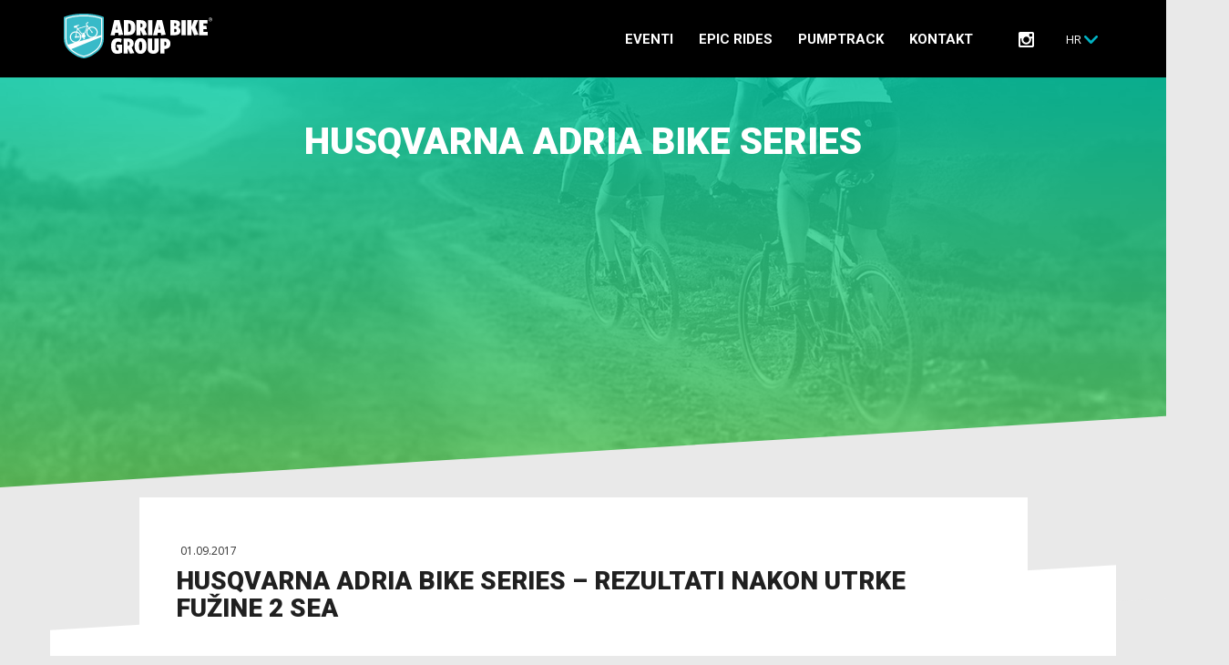

--- FILE ---
content_type: text/html; charset=UTF-8
request_url: https://www.adriabike.hr/news-hr/husqvarna-adria-bike-series-rezultati-nakon-utrke-fuzine-2-sea/
body_size: 59718
content:
<!doctype html>
<html>

	<meta charset="UTF-8" />
	<title>Husqvarna Adria Bike Series - Rezultati nakon utrke Fužine 2 Sea - Adria Bike</title>
	<link rel="profile" href="http://gmpg.org/xfn/11" />
	<meta http-equiv="Content-Type" content="text/html; charset=utf-8"/>
    <meta http-equiv="X-UA-Compatible" content="IE=edge">
    <meta name="viewport" content="width=device-width, initial-scale=1, maximum-scale=1, user-scalable=no">

	<link rel="pingback" href="" />

	<!--[if lt IE 9]>
	<script src="https://www.adriabike.hr/wp-content/themes/adria_bike/js/html5.js" type="text/javascript"></script>
	<![endif]-->

	<script type="text/javascript">
	 	var siteurl  = 'https://www.adriabike.hr/';
        var ajax_url = 'https://www.adriabike.hr/wp-admin/admin-ajax.php';
	</script>

    <meta name='robots' content='index, follow, max-image-preview:large, max-snippet:-1, max-video-preview:-1' />
	<style>img:is([sizes="auto" i], [sizes^="auto," i]) { contain-intrinsic-size: 3000px 1500px }</style>
	<link rel="alternate" hreflang="hr" href="https://www.adriabike.hr/news-hr/husqvarna-adria-bike-series-rezultati-nakon-utrke-fuzine-2-sea/" />

	<!-- This site is optimized with the Yoast SEO plugin v25.9 - https://yoast.com/wordpress/plugins/seo/ -->
	<link rel="canonical" href="https://www.adriabike.hr/news-hr/husqvarna-adria-bike-series-rezultati-nakon-utrke-fuzine-2-sea/" />
	<meta property="og:locale" content="hr_HR" />
	<meta property="og:type" content="article" />
	<meta property="og:title" content="Husqvarna Adria Bike Series - Rezultati nakon utrke Fužine 2 Sea - Adria Bike" />
	<meta property="og:description" content="Odradili smo i drugu utrku u sklopu Husqvarna Adria Bike Series 2017. Rezultati su na linku. Vidimo se 14.10.2017. u Baški gdje ćemo proglasiti najbolje u ovogodišnjem izdanju Husqvarna Adria Bike Series. Husqvarna Adria Bike Series &#8211; trenutni poredak &nbsp;" />
	<meta property="og:url" content="https://www.adriabike.hr/news-hr/husqvarna-adria-bike-series-rezultati-nakon-utrke-fuzine-2-sea/" />
	<meta property="og:site_name" content="Adria Bike" />
	<meta property="article:published_time" content="2017-09-01T20:53:58+00:00" />
	<meta property="article:modified_time" content="2021-05-26T16:54:47+00:00" />
	<meta name="author" content="adriabike" />
	<meta name="twitter:card" content="summary_large_image" />
	<meta name="twitter:label1" content="Napisao/la" />
	<meta name="twitter:data1" content="adriabike" />
	<script type="application/ld+json" class="yoast-schema-graph">{"@context":"https://schema.org","@graph":[{"@type":"WebPage","@id":"https://www.adriabike.hr/news-hr/husqvarna-adria-bike-series-rezultati-nakon-utrke-fuzine-2-sea/","url":"https://www.adriabike.hr/news-hr/husqvarna-adria-bike-series-rezultati-nakon-utrke-fuzine-2-sea/","name":"Husqvarna Adria Bike Series - Rezultati nakon utrke Fužine 2 Sea - Adria Bike","isPartOf":{"@id":"https://www.adriabike.hr/#website"},"datePublished":"2017-09-01T20:53:58+00:00","dateModified":"2021-05-26T16:54:47+00:00","author":{"@id":"https://www.adriabike.hr/#/schema/person/6c1fdcf9e0d4345e64d68c7e818bba42"},"breadcrumb":{"@id":"https://www.adriabike.hr/news-hr/husqvarna-adria-bike-series-rezultati-nakon-utrke-fuzine-2-sea/#breadcrumb"},"inLanguage":"hr","potentialAction":[{"@type":"ReadAction","target":["https://www.adriabike.hr/news-hr/husqvarna-adria-bike-series-rezultati-nakon-utrke-fuzine-2-sea/"]}]},{"@type":"BreadcrumbList","@id":"https://www.adriabike.hr/news-hr/husqvarna-adria-bike-series-rezultati-nakon-utrke-fuzine-2-sea/#breadcrumb","itemListElement":[{"@type":"ListItem","position":1,"name":"Home","item":"https://www.adriabike.hr/"},{"@type":"ListItem","position":2,"name":"Husqvarna Adria Bike Series &#8211; Rezultati nakon utrke Fužine 2 Sea"}]},{"@type":"WebSite","@id":"https://www.adriabike.hr/#website","url":"https://www.adriabike.hr/","name":"Adria Bike","description":"","potentialAction":[{"@type":"SearchAction","target":{"@type":"EntryPoint","urlTemplate":"https://www.adriabike.hr/?s={search_term_string}"},"query-input":{"@type":"PropertyValueSpecification","valueRequired":true,"valueName":"search_term_string"}}],"inLanguage":"hr"},{"@type":"Person","@id":"https://www.adriabike.hr/#/schema/person/6c1fdcf9e0d4345e64d68c7e818bba42","name":"adriabike","image":{"@type":"ImageObject","inLanguage":"hr","@id":"https://www.adriabike.hr/#/schema/person/image/","url":"https://secure.gravatar.com/avatar/ebac0de94c5117f6381f24f5d48e6e59d345d2ad376926de1e1a9addd139ec0f?s=96&d=mm&r=g","contentUrl":"https://secure.gravatar.com/avatar/ebac0de94c5117f6381f24f5d48e6e59d345d2ad376926de1e1a9addd139ec0f?s=96&d=mm&r=g","caption":"adriabike"},"url":"https://www.adriabike.hr/author/adriabike/"}]}</script>
	<!-- / Yoast SEO plugin. -->


<link rel='dns-prefetch' href='//maps.google.com' />
<link rel='dns-prefetch' href='//fonts.googleapis.com' />
<link rel='dns-prefetch' href='//use.fontawesome.com' />
<link rel="alternate" type="application/rss+xml" title="Adria Bike &raquo; Kanal" href="https://www.adriabike.hr/feed/" />
<link rel="alternate" type="application/rss+xml" title="Adria Bike &raquo; Kanal komentara" href="https://www.adriabike.hr/comments/feed/" />
<script type="text/javascript">
/* <![CDATA[ */
window._wpemojiSettings = {"baseUrl":"https:\/\/s.w.org\/images\/core\/emoji\/16.0.1\/72x72\/","ext":".png","svgUrl":"https:\/\/s.w.org\/images\/core\/emoji\/16.0.1\/svg\/","svgExt":".svg","source":{"wpemoji":"https:\/\/www.adriabike.hr\/wp-includes\/js\/wp-emoji.js?ver=6.8.3","twemoji":"https:\/\/www.adriabike.hr\/wp-includes\/js\/twemoji.js?ver=6.8.3"}};
/**
 * @output wp-includes/js/wp-emoji-loader.js
 */

/**
 * Emoji Settings as exported in PHP via _print_emoji_detection_script().
 * @typedef WPEmojiSettings
 * @type {object}
 * @property {?object} source
 * @property {?string} source.concatemoji
 * @property {?string} source.twemoji
 * @property {?string} source.wpemoji
 * @property {?boolean} DOMReady
 * @property {?Function} readyCallback
 */

/**
 * Support tests.
 * @typedef SupportTests
 * @type {object}
 * @property {?boolean} flag
 * @property {?boolean} emoji
 */

/**
 * IIFE to detect emoji support and load Twemoji if needed.
 *
 * @param {Window} window
 * @param {Document} document
 * @param {WPEmojiSettings} settings
 */
( function wpEmojiLoader( window, document, settings ) {
	if ( typeof Promise === 'undefined' ) {
		return;
	}

	var sessionStorageKey = 'wpEmojiSettingsSupports';
	var tests = [ 'flag', 'emoji' ];

	/**
	 * Checks whether the browser supports offloading to a Worker.
	 *
	 * @since 6.3.0
	 *
	 * @private
	 *
	 * @returns {boolean}
	 */
	function supportsWorkerOffloading() {
		return (
			typeof Worker !== 'undefined' &&
			typeof OffscreenCanvas !== 'undefined' &&
			typeof URL !== 'undefined' &&
			URL.createObjectURL &&
			typeof Blob !== 'undefined'
		);
	}

	/**
	 * @typedef SessionSupportTests
	 * @type {object}
	 * @property {number} timestamp
	 * @property {SupportTests} supportTests
	 */

	/**
	 * Get support tests from session.
	 *
	 * @since 6.3.0
	 *
	 * @private
	 *
	 * @returns {?SupportTests} Support tests, or null if not set or older than 1 week.
	 */
	function getSessionSupportTests() {
		try {
			/** @type {SessionSupportTests} */
			var item = JSON.parse(
				sessionStorage.getItem( sessionStorageKey )
			);
			if (
				typeof item === 'object' &&
				typeof item.timestamp === 'number' &&
				new Date().valueOf() < item.timestamp + 604800 && // Note: Number is a week in seconds.
				typeof item.supportTests === 'object'
			) {
				return item.supportTests;
			}
		} catch ( e ) {}
		return null;
	}

	/**
	 * Persist the supports in session storage.
	 *
	 * @since 6.3.0
	 *
	 * @private
	 *
	 * @param {SupportTests} supportTests Support tests.
	 */
	function setSessionSupportTests( supportTests ) {
		try {
			/** @type {SessionSupportTests} */
			var item = {
				supportTests: supportTests,
				timestamp: new Date().valueOf()
			};

			sessionStorage.setItem(
				sessionStorageKey,
				JSON.stringify( item )
			);
		} catch ( e ) {}
	}

	/**
	 * Checks if two sets of Emoji characters render the same visually.
	 *
	 * This is used to determine if the browser is rendering an emoji with multiple data points
	 * correctly. set1 is the emoji in the correct form, using a zero-width joiner. set2 is the emoji
	 * in the incorrect form, using a zero-width space. If the two sets render the same, then the browser
	 * does not support the emoji correctly.
	 *
	 * This function may be serialized to run in a Worker. Therefore, it cannot refer to variables from the containing
	 * scope. Everything must be passed by parameters.
	 *
	 * @since 4.9.0
	 *
	 * @private
	 *
	 * @param {CanvasRenderingContext2D} context 2D Context.
	 * @param {string} set1 Set of Emoji to test.
	 * @param {string} set2 Set of Emoji to test.
	 *
	 * @return {boolean} True if the two sets render the same.
	 */
	function emojiSetsRenderIdentically( context, set1, set2 ) {
		// Cleanup from previous test.
		context.clearRect( 0, 0, context.canvas.width, context.canvas.height );
		context.fillText( set1, 0, 0 );
		var rendered1 = new Uint32Array(
			context.getImageData(
				0,
				0,
				context.canvas.width,
				context.canvas.height
			).data
		);

		// Cleanup from previous test.
		context.clearRect( 0, 0, context.canvas.width, context.canvas.height );
		context.fillText( set2, 0, 0 );
		var rendered2 = new Uint32Array(
			context.getImageData(
				0,
				0,
				context.canvas.width,
				context.canvas.height
			).data
		);

		return rendered1.every( function ( rendered2Data, index ) {
			return rendered2Data === rendered2[ index ];
		} );
	}

	/**
	 * Checks if the center point of a single emoji is empty.
	 *
	 * This is used to determine if the browser is rendering an emoji with a single data point
	 * correctly. The center point of an incorrectly rendered emoji will be empty. A correctly
	 * rendered emoji will have a non-zero value at the center point.
	 *
	 * This function may be serialized to run in a Worker. Therefore, it cannot refer to variables from the containing
	 * scope. Everything must be passed by parameters.
	 *
	 * @since 6.8.2
	 *
	 * @private
	 *
	 * @param {CanvasRenderingContext2D} context 2D Context.
	 * @param {string} emoji Emoji to test.
	 *
	 * @return {boolean} True if the center point is empty.
	 */
	function emojiRendersEmptyCenterPoint( context, emoji ) {
		// Cleanup from previous test.
		context.clearRect( 0, 0, context.canvas.width, context.canvas.height );
		context.fillText( emoji, 0, 0 );

		// Test if the center point (16, 16) is empty (0,0,0,0).
		var centerPoint = context.getImageData(16, 16, 1, 1);
		for ( var i = 0; i < centerPoint.data.length; i++ ) {
			if ( centerPoint.data[ i ] !== 0 ) {
				// Stop checking the moment it's known not to be empty.
				return false;
			}
		}

		return true;
	}

	/**
	 * Determines if the browser properly renders Emoji that Twemoji can supplement.
	 *
	 * This function may be serialized to run in a Worker. Therefore, it cannot refer to variables from the containing
	 * scope. Everything must be passed by parameters.
	 *
	 * @since 4.2.0
	 *
	 * @private
	 *
	 * @param {CanvasRenderingContext2D} context 2D Context.
	 * @param {string} type Whether to test for support of "flag" or "emoji".
	 * @param {Function} emojiSetsRenderIdentically Reference to emojiSetsRenderIdentically function, needed due to minification.
	 * @param {Function} emojiRendersEmptyCenterPoint Reference to emojiRendersEmptyCenterPoint function, needed due to minification.
	 *
	 * @return {boolean} True if the browser can render emoji, false if it cannot.
	 */
	function browserSupportsEmoji( context, type, emojiSetsRenderIdentically, emojiRendersEmptyCenterPoint ) {
		var isIdentical;

		switch ( type ) {
			case 'flag':
				/*
				 * Test for Transgender flag compatibility. Added in Unicode 13.
				 *
				 * To test for support, we try to render it, and compare the rendering to how it would look if
				 * the browser doesn't render it correctly (white flag emoji + transgender symbol).
				 */
				isIdentical = emojiSetsRenderIdentically(
					context,
					'\uD83C\uDFF3\uFE0F\u200D\u26A7\uFE0F', // as a zero-width joiner sequence
					'\uD83C\uDFF3\uFE0F\u200B\u26A7\uFE0F' // separated by a zero-width space
				);

				if ( isIdentical ) {
					return false;
				}

				/*
				 * Test for Sark flag compatibility. This is the least supported of the letter locale flags,
				 * so gives us an easy test for full support.
				 *
				 * To test for support, we try to render it, and compare the rendering to how it would look if
				 * the browser doesn't render it correctly ([C] + [Q]).
				 */
				isIdentical = emojiSetsRenderIdentically(
					context,
					'\uD83C\uDDE8\uD83C\uDDF6', // as the sequence of two code points
					'\uD83C\uDDE8\u200B\uD83C\uDDF6' // as the two code points separated by a zero-width space
				);

				if ( isIdentical ) {
					return false;
				}

				/*
				 * Test for English flag compatibility. England is a country in the United Kingdom, it
				 * does not have a two letter locale code but rather a five letter sub-division code.
				 *
				 * To test for support, we try to render it, and compare the rendering to how it would look if
				 * the browser doesn't render it correctly (black flag emoji + [G] + [B] + [E] + [N] + [G]).
				 */
				isIdentical = emojiSetsRenderIdentically(
					context,
					// as the flag sequence
					'\uD83C\uDFF4\uDB40\uDC67\uDB40\uDC62\uDB40\uDC65\uDB40\uDC6E\uDB40\uDC67\uDB40\uDC7F',
					// with each code point separated by a zero-width space
					'\uD83C\uDFF4\u200B\uDB40\uDC67\u200B\uDB40\uDC62\u200B\uDB40\uDC65\u200B\uDB40\uDC6E\u200B\uDB40\uDC67\u200B\uDB40\uDC7F'
				);

				return ! isIdentical;
			case 'emoji':
				/*
				 * Does Emoji 16.0 cause the browser to go splat?
				 *
				 * To test for Emoji 16.0 support, try to render a new emoji: Splatter.
				 *
				 * The splatter emoji is a single code point emoji. Testing for browser support
				 * required testing the center point of the emoji to see if it is empty.
				 *
				 * 0xD83E 0xDEDF (\uD83E\uDEDF) == 🫟 Splatter.
				 *
				 * When updating this test, please ensure that the emoji is either a single code point
				 * or switch to using the emojiSetsRenderIdentically function and testing with a zero-width
				 * joiner vs a zero-width space.
				 */
				var notSupported = emojiRendersEmptyCenterPoint( context, '\uD83E\uDEDF' );
				return ! notSupported;
		}

		return false;
	}

	/**
	 * Checks emoji support tests.
	 *
	 * This function may be serialized to run in a Worker. Therefore, it cannot refer to variables from the containing
	 * scope. Everything must be passed by parameters.
	 *
	 * @since 6.3.0
	 *
	 * @private
	 *
	 * @param {string[]} tests Tests.
	 * @param {Function} browserSupportsEmoji Reference to browserSupportsEmoji function, needed due to minification.
	 * @param {Function} emojiSetsRenderIdentically Reference to emojiSetsRenderIdentically function, needed due to minification.
	 * @param {Function} emojiRendersEmptyCenterPoint Reference to emojiRendersEmptyCenterPoint function, needed due to minification.
	 *
	 * @return {SupportTests} Support tests.
	 */
	function testEmojiSupports( tests, browserSupportsEmoji, emojiSetsRenderIdentically, emojiRendersEmptyCenterPoint ) {
		var canvas;
		if (
			typeof WorkerGlobalScope !== 'undefined' &&
			self instanceof WorkerGlobalScope
		) {
			canvas = new OffscreenCanvas( 300, 150 ); // Dimensions are default for HTMLCanvasElement.
		} else {
			canvas = document.createElement( 'canvas' );
		}

		var context = canvas.getContext( '2d', { willReadFrequently: true } );

		/*
		 * Chrome on OS X added native emoji rendering in M41. Unfortunately,
		 * it doesn't work when the font is bolder than 500 weight. So, we
		 * check for bold rendering support to avoid invisible emoji in Chrome.
		 */
		context.textBaseline = 'top';
		context.font = '600 32px Arial';

		var supports = {};
		tests.forEach( function ( test ) {
			supports[ test ] = browserSupportsEmoji( context, test, emojiSetsRenderIdentically, emojiRendersEmptyCenterPoint );
		} );
		return supports;
	}

	/**
	 * Adds a script to the head of the document.
	 *
	 * @ignore
	 *
	 * @since 4.2.0
	 *
	 * @param {string} src The url where the script is located.
	 *
	 * @return {void}
	 */
	function addScript( src ) {
		var script = document.createElement( 'script' );
		script.src = src;
		script.defer = true;
		document.head.appendChild( script );
	}

	settings.supports = {
		everything: true,
		everythingExceptFlag: true
	};

	// Create a promise for DOMContentLoaded since the worker logic may finish after the event has fired.
	var domReadyPromise = new Promise( function ( resolve ) {
		document.addEventListener( 'DOMContentLoaded', resolve, {
			once: true
		} );
	} );

	// Obtain the emoji support from the browser, asynchronously when possible.
	new Promise( function ( resolve ) {
		var supportTests = getSessionSupportTests();
		if ( supportTests ) {
			resolve( supportTests );
			return;
		}

		if ( supportsWorkerOffloading() ) {
			try {
				// Note that the functions are being passed as arguments due to minification.
				var workerScript =
					'postMessage(' +
					testEmojiSupports.toString() +
					'(' +
					[
						JSON.stringify( tests ),
						browserSupportsEmoji.toString(),
						emojiSetsRenderIdentically.toString(),
						emojiRendersEmptyCenterPoint.toString()
					].join( ',' ) +
					'));';
				var blob = new Blob( [ workerScript ], {
					type: 'text/javascript'
				} );
				var worker = new Worker( URL.createObjectURL( blob ), { name: 'wpTestEmojiSupports' } );
				worker.onmessage = function ( event ) {
					supportTests = event.data;
					setSessionSupportTests( supportTests );
					worker.terminate();
					resolve( supportTests );
				};
				return;
			} catch ( e ) {}
		}

		supportTests = testEmojiSupports( tests, browserSupportsEmoji, emojiSetsRenderIdentically, emojiRendersEmptyCenterPoint );
		setSessionSupportTests( supportTests );
		resolve( supportTests );
	} )
		// Once the browser emoji support has been obtained from the session, finalize the settings.
		.then( function ( supportTests ) {
			/*
			 * Tests the browser support for flag emojis and other emojis, and adjusts the
			 * support settings accordingly.
			 */
			for ( var test in supportTests ) {
				settings.supports[ test ] = supportTests[ test ];

				settings.supports.everything =
					settings.supports.everything && settings.supports[ test ];

				if ( 'flag' !== test ) {
					settings.supports.everythingExceptFlag =
						settings.supports.everythingExceptFlag &&
						settings.supports[ test ];
				}
			}

			settings.supports.everythingExceptFlag =
				settings.supports.everythingExceptFlag &&
				! settings.supports.flag;

			// Sets DOMReady to false and assigns a ready function to settings.
			settings.DOMReady = false;
			settings.readyCallback = function () {
				settings.DOMReady = true;
			};
		} )
		.then( function () {
			return domReadyPromise;
		} )
		.then( function () {
			// When the browser can not render everything we need to load a polyfill.
			if ( ! settings.supports.everything ) {
				settings.readyCallback();

				var src = settings.source || {};

				if ( src.concatemoji ) {
					addScript( src.concatemoji );
				} else if ( src.wpemoji && src.twemoji ) {
					addScript( src.twemoji );
					addScript( src.wpemoji );
				}
			}
		} );
} )( window, document, window._wpemojiSettings );

/* ]]> */
</script>
<style id='wp-emoji-styles-inline-css' type='text/css'>

	img.wp-smiley, img.emoji {
		display: inline !important;
		border: none !important;
		box-shadow: none !important;
		height: 1em !important;
		width: 1em !important;
		margin: 0 0.07em !important;
		vertical-align: -0.1em !important;
		background: none !important;
		padding: 0 !important;
	}
</style>
<link rel='stylesheet' id='wp-block-library-css' href='https://www.adriabike.hr/wp-includes/css/dist/block-library/style.css?ver=6.8.3' type='text/css' media='all' />
<style id='classic-theme-styles-inline-css' type='text/css'>
/**
 * These rules are needed for backwards compatibility.
 * They should match the button element rules in the base theme.json file.
 */
.wp-block-button__link {
	color: #ffffff;
	background-color: #32373c;
	border-radius: 9999px; /* 100% causes an oval, but any explicit but really high value retains the pill shape. */

	/* This needs a low specificity so it won't override the rules from the button element if defined in theme.json. */
	box-shadow: none;
	text-decoration: none;

	/* The extra 2px are added to size solids the same as the outline versions.*/
	padding: calc(0.667em + 2px) calc(1.333em + 2px);

	font-size: 1.125em;
}

.wp-block-file__button {
	background: #32373c;
	color: #ffffff;
	text-decoration: none;
}

</style>
<style id='font-awesome-svg-styles-default-inline-css' type='text/css'>
.svg-inline--fa {
  display: inline-block;
  height: 1em;
  overflow: visible;
  vertical-align: -.125em;
}
</style>
<link rel='stylesheet' id='font-awesome-svg-styles-css' href='https://www.adriabike.hr/wp-content/uploads/font-awesome/v5.15.2/css/svg-with-js.css' type='text/css' media='all' />
<style id='font-awesome-svg-styles-inline-css' type='text/css'>
   .wp-block-font-awesome-icon svg::before,
   .wp-rich-text-font-awesome-icon svg::before {content: unset;}
</style>
<style id='global-styles-inline-css' type='text/css'>
:root{--wp--preset--aspect-ratio--square: 1;--wp--preset--aspect-ratio--4-3: 4/3;--wp--preset--aspect-ratio--3-4: 3/4;--wp--preset--aspect-ratio--3-2: 3/2;--wp--preset--aspect-ratio--2-3: 2/3;--wp--preset--aspect-ratio--16-9: 16/9;--wp--preset--aspect-ratio--9-16: 9/16;--wp--preset--color--black: #000000;--wp--preset--color--cyan-bluish-gray: #abb8c3;--wp--preset--color--white: #ffffff;--wp--preset--color--pale-pink: #f78da7;--wp--preset--color--vivid-red: #cf2e2e;--wp--preset--color--luminous-vivid-orange: #ff6900;--wp--preset--color--luminous-vivid-amber: #fcb900;--wp--preset--color--light-green-cyan: #7bdcb5;--wp--preset--color--vivid-green-cyan: #00d084;--wp--preset--color--pale-cyan-blue: #8ed1fc;--wp--preset--color--vivid-cyan-blue: #0693e3;--wp--preset--color--vivid-purple: #9b51e0;--wp--preset--gradient--vivid-cyan-blue-to-vivid-purple: linear-gradient(135deg,rgba(6,147,227,1) 0%,rgb(155,81,224) 100%);--wp--preset--gradient--light-green-cyan-to-vivid-green-cyan: linear-gradient(135deg,rgb(122,220,180) 0%,rgb(0,208,130) 100%);--wp--preset--gradient--luminous-vivid-amber-to-luminous-vivid-orange: linear-gradient(135deg,rgba(252,185,0,1) 0%,rgba(255,105,0,1) 100%);--wp--preset--gradient--luminous-vivid-orange-to-vivid-red: linear-gradient(135deg,rgba(255,105,0,1) 0%,rgb(207,46,46) 100%);--wp--preset--gradient--very-light-gray-to-cyan-bluish-gray: linear-gradient(135deg,rgb(238,238,238) 0%,rgb(169,184,195) 100%);--wp--preset--gradient--cool-to-warm-spectrum: linear-gradient(135deg,rgb(74,234,220) 0%,rgb(151,120,209) 20%,rgb(207,42,186) 40%,rgb(238,44,130) 60%,rgb(251,105,98) 80%,rgb(254,248,76) 100%);--wp--preset--gradient--blush-light-purple: linear-gradient(135deg,rgb(255,206,236) 0%,rgb(152,150,240) 100%);--wp--preset--gradient--blush-bordeaux: linear-gradient(135deg,rgb(254,205,165) 0%,rgb(254,45,45) 50%,rgb(107,0,62) 100%);--wp--preset--gradient--luminous-dusk: linear-gradient(135deg,rgb(255,203,112) 0%,rgb(199,81,192) 50%,rgb(65,88,208) 100%);--wp--preset--gradient--pale-ocean: linear-gradient(135deg,rgb(255,245,203) 0%,rgb(182,227,212) 50%,rgb(51,167,181) 100%);--wp--preset--gradient--electric-grass: linear-gradient(135deg,rgb(202,248,128) 0%,rgb(113,206,126) 100%);--wp--preset--gradient--midnight: linear-gradient(135deg,rgb(2,3,129) 0%,rgb(40,116,252) 100%);--wp--preset--font-size--small: 13px;--wp--preset--font-size--medium: 20px;--wp--preset--font-size--large: 36px;--wp--preset--font-size--x-large: 42px;--wp--preset--spacing--20: 0.44rem;--wp--preset--spacing--30: 0.67rem;--wp--preset--spacing--40: 1rem;--wp--preset--spacing--50: 1.5rem;--wp--preset--spacing--60: 2.25rem;--wp--preset--spacing--70: 3.38rem;--wp--preset--spacing--80: 5.06rem;--wp--preset--shadow--natural: 6px 6px 9px rgba(0, 0, 0, 0.2);--wp--preset--shadow--deep: 12px 12px 50px rgba(0, 0, 0, 0.4);--wp--preset--shadow--sharp: 6px 6px 0px rgba(0, 0, 0, 0.2);--wp--preset--shadow--outlined: 6px 6px 0px -3px rgba(255, 255, 255, 1), 6px 6px rgba(0, 0, 0, 1);--wp--preset--shadow--crisp: 6px 6px 0px rgba(0, 0, 0, 1);}:where(.is-layout-flex){gap: 0.5em;}:where(.is-layout-grid){gap: 0.5em;}body .is-layout-flex{display: flex;}.is-layout-flex{flex-wrap: wrap;align-items: center;}.is-layout-flex > :is(*, div){margin: 0;}body .is-layout-grid{display: grid;}.is-layout-grid > :is(*, div){margin: 0;}:where(.wp-block-columns.is-layout-flex){gap: 2em;}:where(.wp-block-columns.is-layout-grid){gap: 2em;}:where(.wp-block-post-template.is-layout-flex){gap: 1.25em;}:where(.wp-block-post-template.is-layout-grid){gap: 1.25em;}.has-black-color{color: var(--wp--preset--color--black) !important;}.has-cyan-bluish-gray-color{color: var(--wp--preset--color--cyan-bluish-gray) !important;}.has-white-color{color: var(--wp--preset--color--white) !important;}.has-pale-pink-color{color: var(--wp--preset--color--pale-pink) !important;}.has-vivid-red-color{color: var(--wp--preset--color--vivid-red) !important;}.has-luminous-vivid-orange-color{color: var(--wp--preset--color--luminous-vivid-orange) !important;}.has-luminous-vivid-amber-color{color: var(--wp--preset--color--luminous-vivid-amber) !important;}.has-light-green-cyan-color{color: var(--wp--preset--color--light-green-cyan) !important;}.has-vivid-green-cyan-color{color: var(--wp--preset--color--vivid-green-cyan) !important;}.has-pale-cyan-blue-color{color: var(--wp--preset--color--pale-cyan-blue) !important;}.has-vivid-cyan-blue-color{color: var(--wp--preset--color--vivid-cyan-blue) !important;}.has-vivid-purple-color{color: var(--wp--preset--color--vivid-purple) !important;}.has-black-background-color{background-color: var(--wp--preset--color--black) !important;}.has-cyan-bluish-gray-background-color{background-color: var(--wp--preset--color--cyan-bluish-gray) !important;}.has-white-background-color{background-color: var(--wp--preset--color--white) !important;}.has-pale-pink-background-color{background-color: var(--wp--preset--color--pale-pink) !important;}.has-vivid-red-background-color{background-color: var(--wp--preset--color--vivid-red) !important;}.has-luminous-vivid-orange-background-color{background-color: var(--wp--preset--color--luminous-vivid-orange) !important;}.has-luminous-vivid-amber-background-color{background-color: var(--wp--preset--color--luminous-vivid-amber) !important;}.has-light-green-cyan-background-color{background-color: var(--wp--preset--color--light-green-cyan) !important;}.has-vivid-green-cyan-background-color{background-color: var(--wp--preset--color--vivid-green-cyan) !important;}.has-pale-cyan-blue-background-color{background-color: var(--wp--preset--color--pale-cyan-blue) !important;}.has-vivid-cyan-blue-background-color{background-color: var(--wp--preset--color--vivid-cyan-blue) !important;}.has-vivid-purple-background-color{background-color: var(--wp--preset--color--vivid-purple) !important;}.has-black-border-color{border-color: var(--wp--preset--color--black) !important;}.has-cyan-bluish-gray-border-color{border-color: var(--wp--preset--color--cyan-bluish-gray) !important;}.has-white-border-color{border-color: var(--wp--preset--color--white) !important;}.has-pale-pink-border-color{border-color: var(--wp--preset--color--pale-pink) !important;}.has-vivid-red-border-color{border-color: var(--wp--preset--color--vivid-red) !important;}.has-luminous-vivid-orange-border-color{border-color: var(--wp--preset--color--luminous-vivid-orange) !important;}.has-luminous-vivid-amber-border-color{border-color: var(--wp--preset--color--luminous-vivid-amber) !important;}.has-light-green-cyan-border-color{border-color: var(--wp--preset--color--light-green-cyan) !important;}.has-vivid-green-cyan-border-color{border-color: var(--wp--preset--color--vivid-green-cyan) !important;}.has-pale-cyan-blue-border-color{border-color: var(--wp--preset--color--pale-cyan-blue) !important;}.has-vivid-cyan-blue-border-color{border-color: var(--wp--preset--color--vivid-cyan-blue) !important;}.has-vivid-purple-border-color{border-color: var(--wp--preset--color--vivid-purple) !important;}.has-vivid-cyan-blue-to-vivid-purple-gradient-background{background: var(--wp--preset--gradient--vivid-cyan-blue-to-vivid-purple) !important;}.has-light-green-cyan-to-vivid-green-cyan-gradient-background{background: var(--wp--preset--gradient--light-green-cyan-to-vivid-green-cyan) !important;}.has-luminous-vivid-amber-to-luminous-vivid-orange-gradient-background{background: var(--wp--preset--gradient--luminous-vivid-amber-to-luminous-vivid-orange) !important;}.has-luminous-vivid-orange-to-vivid-red-gradient-background{background: var(--wp--preset--gradient--luminous-vivid-orange-to-vivid-red) !important;}.has-very-light-gray-to-cyan-bluish-gray-gradient-background{background: var(--wp--preset--gradient--very-light-gray-to-cyan-bluish-gray) !important;}.has-cool-to-warm-spectrum-gradient-background{background: var(--wp--preset--gradient--cool-to-warm-spectrum) !important;}.has-blush-light-purple-gradient-background{background: var(--wp--preset--gradient--blush-light-purple) !important;}.has-blush-bordeaux-gradient-background{background: var(--wp--preset--gradient--blush-bordeaux) !important;}.has-luminous-dusk-gradient-background{background: var(--wp--preset--gradient--luminous-dusk) !important;}.has-pale-ocean-gradient-background{background: var(--wp--preset--gradient--pale-ocean) !important;}.has-electric-grass-gradient-background{background: var(--wp--preset--gradient--electric-grass) !important;}.has-midnight-gradient-background{background: var(--wp--preset--gradient--midnight) !important;}.has-small-font-size{font-size: var(--wp--preset--font-size--small) !important;}.has-medium-font-size{font-size: var(--wp--preset--font-size--medium) !important;}.has-large-font-size{font-size: var(--wp--preset--font-size--large) !important;}.has-x-large-font-size{font-size: var(--wp--preset--font-size--x-large) !important;}
:where(.wp-block-post-template.is-layout-flex){gap: 1.25em;}:where(.wp-block-post-template.is-layout-grid){gap: 1.25em;}
:where(.wp-block-columns.is-layout-flex){gap: 2em;}:where(.wp-block-columns.is-layout-grid){gap: 2em;}
:root :where(.wp-block-pullquote){font-size: 1.5em;line-height: 1.6;}
</style>
<link rel='stylesheet' id='contact-form-7-css' href='https://www.adriabike.hr/wp-content/plugins/contact-form-7/includes/css/styles.css?ver=6.1.1' type='text/css' media='all' />
<link rel='stylesheet' id='responsive-lightbox-swipebox-css' href='https://www.adriabike.hr/wp-content/plugins/responsive-lightbox/assets/swipebox/swipebox.css?ver=1.5.2' type='text/css' media='all' />
<link rel='stylesheet' id='wpml-legacy-dropdown-click-0-css' href='//www.adriabike.hr/wp-content/plugins/sitepress-multilingual-cms/templates/language-switchers/legacy-dropdown-click/style.css?ver=1' type='text/css' media='all' />
<style id='wpml-legacy-dropdown-click-0-inline-css' type='text/css'>
.wpml-ls-statics-shortcode_actions, .wpml-ls-statics-shortcode_actions .wpml-ls-sub-menu, .wpml-ls-statics-shortcode_actions a {border-color:#cdcdcd;}.wpml-ls-statics-shortcode_actions a {color:#444444;background-color:#ffffff;}.wpml-ls-statics-shortcode_actions a:hover,.wpml-ls-statics-shortcode_actions a:focus {color:#000000;background-color:#eeeeee;}.wpml-ls-statics-shortcode_actions .wpml-ls-current-language>a {color:#444444;background-color:#ffffff;}.wpml-ls-statics-shortcode_actions .wpml-ls-current-language:hover>a, .wpml-ls-statics-shortcode_actions .wpml-ls-current-language>a:focus {color:#000000;background-color:#eeeeee;}
</style>
<link rel='stylesheet' id='wpml-cms-nav-css-css' href='https://www.adriabike.hr/wp-content/plugins/wpml-cms-nav/res/css/navigation.css?ver=1.4.22' type='text/css' media='all' />
<link rel='stylesheet' id='cms-navigation-style-base-css' href='https://www.adriabike.hr/wp-content/plugins/wpml-cms-nav/res/css/cms-navigation-base.css?ver=1.4.22' type='text/css' media='screen' />
<link rel='stylesheet' id='cms-navigation-style-css' href='https://www.adriabike.hr/wp-content/plugins/wpml-cms-nav/res/css/cms-navigation.css?ver=1.4.22' type='text/css' media='screen' />
<link rel='stylesheet' id='Roboto-css' href='https://fonts.googleapis.com/css?family=Roboto%3A900%2C500%2C700%2C400&#038;subset=latin%2Clatin-ext&#038;ver=6.8.3' type='text/css' media='all' />
<link rel='stylesheet' id='OpenSans-css' href='https://fonts.googleapis.com/css?family=Open+Sans%3A300%2C400%2C700&#038;subset=latin%2Clatin-ext&#038;ver=6.8.3' type='text/css' media='all' />
<link rel='stylesheet' id='bootstrap-css' href='https://www.adriabike.hr/wp-content/themes/adria_bike/css/bootstrap.min.css?ver=1757421458' type='text/css' media='all' />
<link rel='stylesheet' id='flickity-css' href='https://www.adriabike.hr/wp-content/themes/adria_bike/css/flickity.css?ver=1757421458' type='text/css' media='all' />
<link rel='stylesheet' id='style-css' href='https://www.adriabike.hr/wp-content/themes/adria_bike/style.css?v=1&#038;ver=1757421458' type='text/css' media='all' />
<link rel='stylesheet' id='font-awesome-official-css' href='https://use.fontawesome.com/releases/v5.15.2/css/all.css' type='text/css' media='all' integrity="sha384-vSIIfh2YWi9wW0r9iZe7RJPrKwp6bG+s9QZMoITbCckVJqGCCRhc+ccxNcdpHuYu" crossorigin="anonymous" />
<link rel='stylesheet' id='font-awesome-official-v4shim-css' href='https://use.fontawesome.com/releases/v5.15.2/css/v4-shims.css' type='text/css' media='all' integrity="sha384-1CjXmylX8++C7CVZORGA9EwcbYDfZV2D4Kl1pTm3hp2I/usHDafIrgBJNuRTDQ4f" crossorigin="anonymous" />
<style id='font-awesome-official-v4shim-inline-css' type='text/css'>
@font-face {
font-family: "FontAwesome";
font-display: block;
src: url("https://use.fontawesome.com/releases/v5.15.2/webfonts/fa-brands-400.eot"),
		url("https://use.fontawesome.com/releases/v5.15.2/webfonts/fa-brands-400.eot?#iefix") format("embedded-opentype"),
		url("https://use.fontawesome.com/releases/v5.15.2/webfonts/fa-brands-400.woff2") format("woff2"),
		url("https://use.fontawesome.com/releases/v5.15.2/webfonts/fa-brands-400.woff") format("woff"),
		url("https://use.fontawesome.com/releases/v5.15.2/webfonts/fa-brands-400.ttf") format("truetype"),
		url("https://use.fontawesome.com/releases/v5.15.2/webfonts/fa-brands-400.svg#fontawesome") format("svg");
}

@font-face {
font-family: "FontAwesome";
font-display: block;
src: url("https://use.fontawesome.com/releases/v5.15.2/webfonts/fa-solid-900.eot"),
		url("https://use.fontawesome.com/releases/v5.15.2/webfonts/fa-solid-900.eot?#iefix") format("embedded-opentype"),
		url("https://use.fontawesome.com/releases/v5.15.2/webfonts/fa-solid-900.woff2") format("woff2"),
		url("https://use.fontawesome.com/releases/v5.15.2/webfonts/fa-solid-900.woff") format("woff"),
		url("https://use.fontawesome.com/releases/v5.15.2/webfonts/fa-solid-900.ttf") format("truetype"),
		url("https://use.fontawesome.com/releases/v5.15.2/webfonts/fa-solid-900.svg#fontawesome") format("svg");
}

@font-face {
font-family: "FontAwesome";
font-display: block;
src: url("https://use.fontawesome.com/releases/v5.15.2/webfonts/fa-regular-400.eot"),
		url("https://use.fontawesome.com/releases/v5.15.2/webfonts/fa-regular-400.eot?#iefix") format("embedded-opentype"),
		url("https://use.fontawesome.com/releases/v5.15.2/webfonts/fa-regular-400.woff2") format("woff2"),
		url("https://use.fontawesome.com/releases/v5.15.2/webfonts/fa-regular-400.woff") format("woff"),
		url("https://use.fontawesome.com/releases/v5.15.2/webfonts/fa-regular-400.ttf") format("truetype"),
		url("https://use.fontawesome.com/releases/v5.15.2/webfonts/fa-regular-400.svg#fontawesome") format("svg");
unicode-range: U+F004-F005,U+F007,U+F017,U+F022,U+F024,U+F02E,U+F03E,U+F044,U+F057-F059,U+F06E,U+F070,U+F075,U+F07B-F07C,U+F080,U+F086,U+F089,U+F094,U+F09D,U+F0A0,U+F0A4-F0A7,U+F0C5,U+F0C7-F0C8,U+F0E0,U+F0EB,U+F0F3,U+F0F8,U+F0FE,U+F111,U+F118-F11A,U+F11C,U+F133,U+F144,U+F146,U+F14A,U+F14D-F14E,U+F150-F152,U+F15B-F15C,U+F164-F165,U+F185-F186,U+F191-F192,U+F1AD,U+F1C1-F1C9,U+F1CD,U+F1D8,U+F1E3,U+F1EA,U+F1F6,U+F1F9,U+F20A,U+F247-F249,U+F24D,U+F254-F25B,U+F25D,U+F267,U+F271-F274,U+F279,U+F28B,U+F28D,U+F2B5-F2B6,U+F2B9,U+F2BB,U+F2BD,U+F2C1-F2C2,U+F2D0,U+F2D2,U+F2DC,U+F2ED,U+F328,U+F358-F35B,U+F3A5,U+F3D1,U+F410,U+F4AD;
}
</style>
<script type="text/javascript" src="https://www.adriabike.hr/wp-includes/js/jquery/jquery.js?ver=3.7.1" id="jquery-core-js"></script>
<script type="text/javascript" src="https://www.adriabike.hr/wp-includes/js/jquery/jquery-migrate.js?ver=3.4.1" id="jquery-migrate-js"></script>
<script type="text/javascript" src="https://www.adriabike.hr/wp-content/plugins/responsive-lightbox/assets/swipebox/jquery.swipebox.js?ver=1.5.2" id="responsive-lightbox-swipebox-js"></script>
<script type="text/javascript" src="https://www.adriabike.hr/wp-includes/js/underscore.min.js?ver=1.13.7" id="underscore-js"></script>
<script type="text/javascript" src="https://www.adriabike.hr/wp-content/plugins/responsive-lightbox/assets/infinitescroll/infinite-scroll.pkgd.js?ver=4.0.1" id="responsive-lightbox-infinite-scroll-js"></script>
<script type="text/javascript" id="responsive-lightbox-js-before">
/* <![CDATA[ */
var rlArgs = {"script":"swipebox","selector":"lightbox","customEvents":"","activeGalleries":true,"animation":true,"hideCloseButtonOnMobile":false,"removeBarsOnMobile":false,"hideBars":true,"hideBarsDelay":5000,"videoMaxWidth":1080,"useSVG":true,"loopAtEnd":false,"woocommerce_gallery":false,"ajaxurl":"https:\/\/www.adriabike.hr\/wp-admin\/admin-ajax.php","nonce":"afa6121d13","preview":false,"postId":4804,"scriptExtension":false};
/* ]]> */
</script>
<script type="text/javascript" src="https://www.adriabike.hr/wp-content/plugins/responsive-lightbox/js/front.js?ver=2.5.3" id="responsive-lightbox-js"></script>
<script type="text/javascript" src="//www.adriabike.hr/wp-content/plugins/sitepress-multilingual-cms/templates/language-switchers/legacy-dropdown-click/script.js?ver=1" id="wpml-legacy-dropdown-click-0-js"></script>
<script type="text/javascript" src="https://www.adriabike.hr/wp-content/themes/adria_bike/js/TweenMax.min.js?ver=1757421458" id="TweenMax-js"></script>
<script type="text/javascript" src="https://www.adriabike.hr/wp-content/themes/adria_bike/js/jquery.gsap.min.js?ver=1757421458" id="gsap-js"></script>
<script type="text/javascript" src="https://www.adriabike.hr/wp-content/themes/adria_bike/js/bootstrap.min.js?ver=1757421458" id="bootstrap-js"></script>
<script type="text/javascript" src="https://www.adriabike.hr/wp-content/themes/adria_bike/js/flickity.pkgd.min.js?ver=1757421458" id="flickity-js"></script>
<script type="text/javascript" src="https://www.adriabike.hr/wp-content/themes/adria_bike/js/jquery.magnific-popup.min.js?ver=1757421458" id="magnific-js"></script>
<script type="text/javascript" src="https://www.adriabike.hr/wp-content/themes/adria_bike/js/onload.js?v=1&amp;ver=1757421458" id="onload-js"></script>
<script type="text/javascript" src="https://maps.google.com/maps/api/js?sensor=false&amp;ver=6.8.3" id="google-maps-api-js"></script>
<link rel="https://api.w.org/" href="https://www.adriabike.hr/wp-json/" /><link rel="alternate" title="JSON" type="application/json" href="https://www.adriabike.hr/wp-json/wp/v2/posts/4804" /><link rel="EditURI" type="application/rsd+xml" title="RSD" href="https://www.adriabike.hr/xmlrpc.php?rsd" />
<meta name="generator" content="WordPress 6.8.3" />
<link rel='shortlink' href='https://www.adriabike.hr/?p=4804' />
<link rel="alternate" title="oEmbed (JSON)" type="application/json+oembed" href="https://www.adriabike.hr/wp-json/oembed/1.0/embed?url=https%3A%2F%2Fwww.adriabike.hr%2Fnews-hr%2Fhusqvarna-adria-bike-series-rezultati-nakon-utrke-fuzine-2-sea%2F" />
<link rel="alternate" title="oEmbed (XML)" type="text/xml+oembed" href="https://www.adriabike.hr/wp-json/oembed/1.0/embed?url=https%3A%2F%2Fwww.adriabike.hr%2Fnews-hr%2Fhusqvarna-adria-bike-series-rezultati-nakon-utrke-fuzine-2-sea%2F&#038;format=xml" />
<meta name="generator" content="WPML ver:3.9.3 stt:22,1;" />

<!--BEGIN: TRACKING CODE MANAGER (v2.5.0) BY INTELLYWP.COM IN HEAD//-->
<!-- Facebook Pixel Code -->
<script>
!function(f,b,e,v,n,t,s)
{if(f.fbq)return;n=f.fbq=function(){n.callMethod?
n.callMethod.apply(n,arguments):n.queue.push(arguments)};
if(!f._fbq)f._fbq=n;n.push=n;n.loaded=!0;n.version='2.0';
n.queue=[];t=b.createElement(e);t.async=!0;
t.src=v;s=b.getElementsByTagName(e)[0];
s.parentNode.insertBefore(t,s)}(window, document,'script',
'https://connect.facebook.net/en_US/fbevents.js');
fbq('init', '917448349022408');
fbq('track', 'PageView');
</script>
<noscript><img height="1" width="1" src="https://www.facebook.com/tr?id=917448349022408&ev=PageView&noscript=1" /></noscript>
<!-- End Facebook Pixel Code -->
<!-- Global site tag (gtag.js) - Google Ads: 976352048 -->
<script async src="https://www.googletagmanager.com/gtag/js?id=AW-976352048"></script>
<script>
  window.dataLayer = window.dataLayer || [];
  function gtag(){dataLayer.push(arguments);}
  gtag('js', new Date());

  gtag('config', 'AW-976352048' {
  'linker': {
    'accept_incoming': true;
    'domains': ['adriabike.hr', entrio.hr', 'wspay.biz', 'form.wspay.biz']
  }
});
</script>
<!-- Event snippet for Website traffic conversion page -->
<script>
  gtag('event', 'conversion', {'send_to': 'AW-976352048/F5csCKGvwfICELDmx9ED'});
</script>
<!-- Global site tag (gtag.js) - Google Analytics -->
<script async src="https://www.googletagmanager.com/gtag/js?id=UA-192643662-1"></script>
<script>
  window.dataLayer = window.dataLayer || [];
  function gtag(){dataLayer.push(arguments);}
  gtag('js', new Date());

  gtag('config', 'UA-192643662-1');
</script>
<!--END: https://wordpress.org/plugins/tracking-code-manager IN HEAD//--><style type="text/css">#colorlib-notfound, #colorlib-notfound .colorlib-notfound-bg {background-repeat:no-repeat;background-size:contain;}<p class="colorlib-copyright"></p>.colorlib-copyright {position: absolute;left: 0;right: 0;bottom: 0;margin: 0 auto;
    text-align: center;
    }.colorlib-copyright span {opacity: 0.8;}.colorlib-copyright a {opacity: 1;}</style><link rel="icon" href="https://www.adriabike.hr/wp-content/uploads/2021/03/cropped-adriabike-favicon-logo-32x32.png" sizes="32x32" />
<link rel="icon" href="https://www.adriabike.hr/wp-content/uploads/2021/03/cropped-adriabike-favicon-logo-192x192.png" sizes="192x192" />
<link rel="apple-touch-icon" href="https://www.adriabike.hr/wp-content/uploads/2021/03/cropped-adriabike-favicon-logo-180x180.png" />
<meta name="msapplication-TileImage" content="https://www.adriabike.hr/wp-content/uploads/2021/03/cropped-adriabike-favicon-logo-270x270.png" />

    </head>
<body class="wp-singular post-template-default single single-post postid-4804 single-format-standard wp-theme-adria_bike">


<!-- Modal -->
<div class="modal fade" id="newsletter-modal" tabindex="-1" role="dialog" aria-labelledby="NewsletterModal" aria-hidden="true">
    <div class="modal-dialog">
        <div class="modal-content">
            <div class="modal-header">

                <button type="button" class="close" data-dismiss="modal" aria-label="Close">
                    <span aria-hidden="true">&times;</span>
                </button>
                
                <div class="title-row text-center">
                    <h3>
                        <strong>PRIJAVITE SE NA</strong>
                        <em>EPIC RIDES NEWSLETTER</em>
                    </h3>

                    <p>Primajte sve obavijesti i posebne pogodnosti direktno u vaš e-sandučić</p>
                </div>
            </div>

            <div class="modal-body">

                <div class="form-row">
                                    </div>

            </div>
        </div>
    </div>
</div>
<div id="fb-root"></div>
<script>(function(d, s, id) {
  var js, fjs = d.getElementsByTagName(s)[0];
  if (d.getElementById(id)) return;
  js = d.createElement(s); js.id = id;
  js.src = "//connect.facebook.net/en_GB/sdk.js#xfbml=1&appId=167120766731847&version=v2.3";
  fjs.parentNode.insertBefore(js, fjs);
}(document, 'script', 'facebook-jssdk'));</script>

    <header class="main">

        <div class="container">

            <div class="row">

                <div class="logo col-xs-6 col-sm-3">
        			                        <a href="https://www.adriabike.hr" class="logo">Adria Bike</a>
        			                </div>

                <div class="main-nav col-sm-9">

                    <div class="menus-wrapper">


                        <nav class="main-menu hidden-xs">
                            <ul id="menu-main" class="menu"><li id="menu-item-18368" class="menu-item menu-item-type-post_type menu-item-object-page menu-item-18368"><a href="https://www.adriabike.hr/eventi/">Eventi</a></li>
<li id="menu-item-18366" class="menu-item menu-item-type-post_type menu-item-object-page menu-item-18366"><a href="https://www.adriabike.hr/epic-rides/">EPIC RIDES</a></li>
<li id="menu-item-18369" class="menu-item menu-item-type-custom menu-item-object-custom menu-item-18369"><a href="https://www.adriabike.hr/pumptrack/">PUMPTRACK</a></li>
<li id="menu-item-18367" class="menu-item menu-item-type-post_type menu-item-object-page menu-item-18367"><a href="https://www.adriabike.hr/kontakt/">Kontakt</a></li>
</ul>                        </nav>

 <!--                       <nav class="nl-menu visible-lg" data-toggle="modal" data-target="#newsletter-modal"> -->
 <!--                           -->
 <!--                       </nav> -->

                        <nav class="social-menu visible-lg">
                            <ul id="menu-social-menu" class="menu"><li id="menu-item-22" class="in menu-item menu-item-type-custom menu-item-object-custom menu-item-22"><a target="_blank" href="https://instagram.com/adriabike/">instagram</a></li>
</ul>                        </nav>

                        <nav class="lang-menu visible-lg">
                            
<div class="wpml-ls-statics-shortcode_actions wpml-ls wpml-ls-legacy-dropdown-click js-wpml-ls-legacy-dropdown-click" id="lang_sel_click">
	<ul>

		<li class="wpml-ls-slot-shortcode_actions wpml-ls-item wpml-ls-item-hr wpml-ls-current-language wpml-ls-first-item wpml-ls-last-item wpml-ls-item-legacy-dropdown-click">

			<a href="#" class="js-wpml-ls-item-toggle wpml-ls-item-toggle lang_sel_sel icl-hr"><span class="wpml-ls-native icl_lang_sel_native">Hrvatski</span></a>

			<ul class="js-wpml-ls-sub-menu wpml-ls-sub-menu">			</ul>

		</li>

	</ul>
</div>                        </nav>

                        <button type="button" class="navbar-toggle" data-toggle="collapse" data-target="#bs-example-navbar-collapse-1" aria-expanded="true">
                            <span class="sr-only">Toggle navigation</span>
                            <span class="icon-bar"></span>
                            <span class="icon-bar"></span>
                            <span class="icon-bar"></span>
                        </button>
                    </div>

                    <div class="mobile-nav">

                        <div class="inner">
                            <nav class="main-menu">
                                <ul id="menu-main-1" class="menu"><li class="menu-item menu-item-type-post_type menu-item-object-page menu-item-18368"><a href="https://www.adriabike.hr/eventi/">Eventi</a></li>
<li class="menu-item menu-item-type-post_type menu-item-object-page menu-item-18366"><a href="https://www.adriabike.hr/epic-rides/">EPIC RIDES</a></li>
<li class="menu-item menu-item-type-custom menu-item-object-custom menu-item-18369"><a href="https://www.adriabike.hr/pumptrack/">PUMPTRACK</a></li>
<li class="menu-item menu-item-type-post_type menu-item-object-page menu-item-18367"><a href="https://www.adriabike.hr/kontakt/">Kontakt</a></li>
</ul>                            </nav>

 <!--                       <nav class="nl-menu" data-toggle="modal" data-target="#newsletter-modal"> -->
 <!--                              <ul id="menu-newsletter-menu" class="menu"><li id="menu-item-21" class="nl menu-item menu-item-type-custom menu-item-object-custom menu-item-21"><a href="#">newsletter</a></li>
</ul> -->
 <!--                           </nav> -->

                            <nav class="social-menu">
                                <ul id="menu-social-menu-1" class="menu"><li class="in menu-item menu-item-type-custom menu-item-object-custom menu-item-22"><a target="_blank" href="https://instagram.com/adriabike/">instagram</a></li>
</ul>                            </nav>

                            <nav class="lang-menu">
                                <ul id="menu-languages-menu" class="menu"><li id="menu-item-24" class="menu-item menu-item-type-custom menu-item-object-custom menu-item-24"><a href="https://www.adriabike.hr/en/">English</a></li>
<li id="menu-item-23" class="menu-item menu-item-type-custom menu-item-object-custom menu-item-home menu-item-23"><a href="https://www.adriabike.hr/">Hrvatski</a></li>
</ul>                            </nav>

                            <div class="mask-wrapper">
                                <div class="mask"></div>
                            </div>
                        </div>

                    </div>
                </div>

            </div>

        </div>

        <span class="bottom-mask"></span>

    </header>




    <section class="events-bg text-center with-background">
        <span class="mask"></span>
    
        <div class="container">
            <div class="row">
            
                <div class="col-sm-12">
                
                    <h2>HUSQVARNA ADRIA BIKE SERIES</h2>

                </div>
            
            </div>
        </div>
    
        <span class="angle"></span>
    </section>
    
    <section class="default-page">
    
        <div class="container">
        
            <div class="row">
            
                <div class="col-sm-12 has-image">
                    <div class="img-wrapper"
                    style="background-image: url()"
                    >
                    </div>
                    <span class="mask"></span>
                </div>

            </div>
            
            <div class="row white">
            
                <div class="col-sm-offset-1 col-sm-10 page-text"> 
                
                    <div class="date">01.09.2017</div>
                    <h1>Husqvarna Adria Bike Series &#8211; Rezultati nakon utrke Fužine 2 Sea</h1>
                
                    <p>Odradili smo i drugu utrku u sklopu Husqvarna Adria Bike Series 2017.</p>
<p>Rezultati su na linku. Vidimo se 14.10.2017. u Baški gdje ćemo proglasiti najbolje u ovogodišnjem izdanju Husqvarna Adria Bike Series.</p>
<p><a href="https://www.adriabike.hr/wp-content/uploads/2017/09/HABS_SeriesPoints_AfterF2S_rev1_3.pdf">Husqvarna Adria Bike Series &#8211; trenutni poredak</a></p>
<p>&nbsp;</p>
                    
                    <div class="social">
                        <div class="fb-like" data-href="https://www.adriabike.hr/news-hr/husqvarna-adria-bike-series-rezultati-nakon-utrke-fuzine-2-sea/" data-layout="button_count" data-action="like" data-size="small" data-share="false"></div>
                    </div>
                
                </div>
            
                <aside class="sidebar">
                
                                    
                </aside>
            
            </div>
        
        </div>
    
    </section>

    <footer class="main">

        <span class="top-mask"></span>
        
        <div class="container">
            <div class="row">

                <div class="col-md-7 col-sm-12 col-md-push-5">
                    <div class="footer-navigation col col-2 col-sm-6 col-md-4">
                        <ul id="menu-main-2" class="menu"><li class="menu-item menu-item-type-post_type menu-item-object-page menu-item-18368"><a href="https://www.adriabike.hr/eventi/">Eventi</a></li>
<li class="menu-item menu-item-type-post_type menu-item-object-page menu-item-18366"><a href="https://www.adriabike.hr/epic-rides/">EPIC RIDES</a></li>
<li class="menu-item menu-item-type-custom menu-item-object-custom menu-item-18369"><a href="https://www.adriabike.hr/pumptrack/">PUMPTRACK</a></li>
<li class="menu-item menu-item-type-post_type menu-item-object-page menu-item-18367"><a href="https://www.adriabike.hr/kontakt/">Kontakt</a></li>
</ul>                    </div>
                    
                    <div class="footer-social-menu col col-3 col-sm-6 col-md-5">
                        <ul id="menu-footer-social-menu-hr" class="menu"><li id="menu-item-882" class="fb menu-item menu-item-type-custom menu-item-object-custom menu-item-882"><a target="_blank" href="https://www.facebook.com/AdriaBikeMaraton?fref=ts">ADRIA BIKE  Maraton</a></li>
<li id="menu-item-885" class="in menu-item menu-item-type-custom menu-item-object-custom menu-item-885"><a target="_blank" href="https://instagram.com/adriabike/">Adria Bike Instagram</a></li>
<li id="menu-item-10165" class="yt menu-item menu-item-type-custom menu-item-object-custom menu-item-10165"><a target="_blank" href="https://www.youtube.com/channel/UC8IpxLt8_i65EmuAJrKQ4Xw/videos">Adria Bike YouTube</a></li>
<li id="menu-item-10217" class="ln menu-item menu-item-type-custom menu-item-object-custom menu-item-10217"><a target="_blank" href="https://www.linkedin.com/company/hd-navigatio">HD Navigatio</a></li>
<li id="menu-item-12327" class="fb menu-item menu-item-type-custom menu-item-object-custom menu-item-12327"><a target="_blank" href="https://www.facebook.com/groups/184596343458630">EPIC RIDES</a></li>
</ul>                    </div>
                </div>

                <div class="footer-info col-md-3 col-sm-12 col-md-pull-5">
                    <div class="col col-1 col-md-offset-2 col-md-11">
                                            </div>
                </div>
            
            </div>
        </div>
        
        <div class="container-fluid copy">
            <div class="row">
            
                <div class="col-md-6 text-left">
                    <a title="Web Analytics" href="http://clicky.com/100754191" target="_blank">
                        <img alt="Web Analytics" src="//static.getclicky.com/media/links/badge.gif" border="0" />
                    </a>
                    <script src="//static.getclicky.com/js" type="text/javascript"></script>
                    <script type="text/javascript">try{ clicky.init(100754191); }catch(e){}</script>
                    <noscript>
                        <p><img alt="Clicky" width="1" height="1" src="//in.getclicky.com/100754191ns.gif" /></p>
                    </noscript>
                </div>

                <div class="col-md-6 text-right">
                    <p><a href="http://www.kudos.hr" target="_blank">Izrada: Kudos studio</a></p>
                </div>
                
            </div>
        </div>
        
    </footer>

    <script type="speculationrules">
{"prefetch":[{"source":"document","where":{"and":[{"href_matches":"\/*"},{"not":{"href_matches":["\/wp-*.php","\/wp-admin\/*","\/wp-content\/uploads\/*","\/wp-content\/*","\/wp-content\/plugins\/*","\/wp-content\/themes\/adria_bike\/*","\/*\\?(.+)"]}},{"not":{"selector_matches":"a[rel~=\"nofollow\"]"}},{"not":{"selector_matches":".no-prefetch, .no-prefetch a"}}]},"eagerness":"conservative"}]}
</script>

<!--BEGIN: TRACKING CODE MANAGER (v2.5.0) BY INTELLYWP.COM IN BODY//-->
<!-- Midas Pixel Code -->
<img height="1" width="1" src="//cdn.midas-network.com/MidasPixel/IndexAsync/ad72dd29-e458-48ec-ba04-6cd55038223b" />
<!-- DO NOT MODIFY -->
<!-- End Midas Pixel Code -->
<!--END: https://wordpress.org/plugins/tracking-code-manager IN BODY//--><link rel='stylesheet' id='template_17-main-css' href='https://www.adriabike.hr/wp-content/plugins/colorlib-404-customizer/templates/template_17/css/style.css?ver=6.8.3' type='text/css' media='all' />
<link rel='stylesheet' id='Raleway-css' href='https://fonts.googleapis.com/css?family=Raleway%3A400%2C700&#038;ver=6.8.3' type='text/css' media='all' />
<link rel='stylesheet' id='Passion One-css' href='https://fonts.googleapis.com/css?family=Passion+One%3A900&#038;ver=6.8.3' type='text/css' media='all' />
<style id='core-block-supports-inline-css' type='text/css'>
/**
 * Core styles: block-supports
 */

</style>
<script type="text/javascript" src="https://www.adriabike.hr/wp-includes/js/dist/hooks.js?ver=be67dc331e61e06d52fa" id="wp-hooks-js"></script>
<script type="text/javascript" src="https://www.adriabike.hr/wp-includes/js/dist/i18n.js?ver=5edc734adb78e0d7d00e" id="wp-i18n-js"></script>
<script type="text/javascript" id="wp-i18n-js-after">
/* <![CDATA[ */
wp.i18n.setLocaleData( { 'text direction\u0004ltr': [ 'ltr' ] } );
/* ]]> */
</script>
<script type="text/javascript" src="https://www.adriabike.hr/wp-content/plugins/contact-form-7/includes/swv/js/index.js?ver=6.1.1" id="swv-js"></script>
<script type="text/javascript" id="contact-form-7-js-translations">
/* <![CDATA[ */
( function( domain, translations ) {
	var localeData = translations.locale_data[ domain ] || translations.locale_data.messages;
	localeData[""].domain = domain;
	wp.i18n.setLocaleData( localeData, domain );
} )( "contact-form-7", {"translation-revision-date":"2025-09-20 05:09:50+0000","generator":"GlotPress\/4.0.1","domain":"messages","locale_data":{"messages":{"":{"domain":"messages","plural-forms":"nplurals=3; plural=(n % 10 == 1 && n % 100 != 11) ? 0 : ((n % 10 >= 2 && n % 10 <= 4 && (n % 100 < 12 || n % 100 > 14)) ? 1 : 2);","lang":"hr"},"This contact form is placed in the wrong place.":["Ovaj obrazac za kontaktiranje postavljen je na krivo mjesto."],"Error:":["Gre\u0161ka:"]}},"comment":{"reference":"includes\/js\/index.js"}} );
/* ]]> */
</script>
<script type="text/javascript" id="contact-form-7-js-before">
/* <![CDATA[ */
var wpcf7 = {
    "api": {
        "root": "https:\/\/www.adriabike.hr\/wp-json\/",
        "namespace": "contact-form-7\/v1"
    }
};
/* ]]> */
</script>
<script type="text/javascript" src="https://www.adriabike.hr/wp-content/plugins/contact-form-7/includes/js/index.js?ver=6.1.1" id="contact-form-7-js"></script>
<script type="text/javascript" id="qppr_frontend_scripts-js-extra">
/* <![CDATA[ */
var qpprFrontData = {"linkData":{"\/hotels\/":[1,1],"\/holidays\/":[1,1],"https:\/\/www.adriabike.hr\/pumptrack\/":[1,1],"https:\/\/www.adriabike.hr\/events\/istria-mtb-stage-race-2023\/":[1,1],"https:\/\/www.adriabike.hr\/en\/events\/istria-mtb-stage-race-2023\/":[1,1],"https:\/\/www.adriabike.hr\/epicrides\/vremenski-uvjeti-i-epic-rides-2022\/":[1,1]},"siteURL":"https:\/\/www.adriabike.hr","siteURLq":"https:\/\/www.adriabike.hr"};
/* ]]> */
</script>
<script type="text/javascript" src="https://www.adriabike.hr/wp-content/plugins/quick-pagepost-redirect-plugin/js/qppr_frontend_script.min.js?ver=5.2.4" id="qppr_frontend_scripts-js"></script>
    
</body>
</html>

--- FILE ---
content_type: text/css
request_url: https://www.adriabike.hr/wp-content/themes/adria_bike/style.css?v=1&ver=1757421458
body_size: 120287
content:
@charset "utf-8";
/*
Theme Name: ADRIA BIKE theme

Theme URI: http://www.kudos.hr

Author: KUDOS STUDIO d.o.o.

Author URI: http://www.kudos.hr

Description: ADRIA BIKE theme

Version: 1.0

License:

License URI:

Tags:

Text Domain: adria
*/

html, body, div, span, applet, object, iframe,
h1, h2, h3, h4, h5, h6, p, blockquote, pre,
a, abbr, acronym, address, big, cite, code,
del, dfn, em, font, ins, kbd, q, s, samp,
small, strike, strong, sub, sup, tt, var,
dl, dt, dd, ol, ul, li, img,
fieldset, form, label, legend, input,
table, caption, tbody, tfoot, thead, tr, th, td {
    border: 0;
    font-family: inherit;
    font-size: 100%;
    font-style: inherit;
    font-weight: inherit;
    margin: 0;
    outline: 0;
    padding: 0;
    vertical-align: baseline;
    list-style: none;
    text-decoration: none;
    outline: 0;
}

:focus { outline: 0;}

b, strong { font-weight: bold; font-weight: 600;}

.clear {clear: both;}

label {cursor:pointer;}

.hidden {display: none;}

header, aside, nav, footer, article { display: block;}

*:hover , *:focus , a:focus, a:hover { text-decoration: none;}

input:focus::-webkit-input-placeholder {
    color: transparent !important;
}

.hidden {
    display: none;
}

select {
    -webkit-appearance: none;
    -webkit-border-radius: 0px;
    -moz-appearance: none;
    text-indent: 1px;
    text-overflow: '';
}

html {
    overflow-x: hidden;
}

body {
    overflow-x: hidden;
    font-size: 13px;
    font-family: 'Open Sans';
    font-style: normal;
    font-weight: 400;
    background: #e9e9e9;
    padding: 0 !important;
}

a {
    -webkit-transition: all 0.2s ease-in-out;
    -o-transition: all 0.2s ease-in-out;
    transition: all 0.2s ease-in-out;
}

h1,
h2,
h3,
.title {
    font-family: 'Roboto';
}

h1 a,
h2 a,
h3 a,
h4 a,
h5 a,
h6 a,
.title a {
    color: #202020;
    font-weight: bold;
    font-family: 'Roboto';
}

h1 { font-size: 3.0em; }

h2 { font-size: 2.6em; }

h3 { font-size: 2.2em; }

h4 { font-size: 1.8em; }

h5 { font-size: 1.4em; }

h6 { font-size: 1.0em; }

.page-template-homepage h3 a {
    color: #fff;
}

.page-template-homepage h3 a:hover {
    color: #b0b0b0;
}

h1 a:hover,
h2 a:hover,
h3 a:hover,
h4 a:hover,
h5 a:hover,
h6 a:hover,
.title a:hover {
    color: #404040;
}

img.alignleft  {
    float: left;
    margin: 0px 20px 10px 0px;
}
img.alignright  {
    float: left;
    margin: 0px 0px 10px 20px;
}

.content-inner-wrapper h4,
.content-inner-wrapper h5,
.content-inner-wrapper h6 {
    margin-bottom: 10px;
    font-weight: 800;
    line-height: 1.4;
}

header.main {
    width: 100%;
    float: left;
    position: relative;
    z-index: 1000;
    height: 85px;
    background: black;
}

.page-template-homepage header.main {
    height: auto;
    background: transparent;
    position: fixed;
    top: 0;
    left: 0;
    z-index: 5000;
}

header.main .container {
    z-index: 5;
    position: relative;
}

header.main .logo,
.sticky-menu.page-template-homepage header.main .logo {
    padding-top: 15px;
    padding-bottom: 25px;
    transition: all .3s ease-in-out;
    -moz-transition: all .3s ease-in-out;
    -webkit-transition: all .3s ease-in-out;

}

.page-template-homepage header.main .logo {
    padding-top: 25px;
    transition: all .3s ease-in-out;
    -moz-transition: all .3s ease-in-out;
    -webkit-transition: all .3s ease-in-out;

}

header.main .logo h1 {
    font-size: 12px;
}

header.main .logo a,
.sticky-menu.page-template-homepage header.main .logo a {
    display: inline-block;
    text-indent: -9999px;
    width: 163px;
    height: 49px;
    position: relative;
    z-index: 10;
    background: url(images/logo-small.png) no-repeat 50% 50%;
    background: url(images/svg/Adria_Bike_logo.svg) no-repeat 50% 50%;
    background-size: 100% auto;
    transition: all .3s ease-in-out;
    -moz-transition: all .3s ease-in-out;
    -webkit-transition: all .3s ease-in-out;

}

.page-template-homepage header.main .logo a  {
    width: 219px;
    height: 66px;
    background: url(images/adria-bike-logo.png) no-repeat 50% 50%;
    background: url(images/svg/Adria_Bike_logo.svg) no-repeat 0 50%;
    background-size: 220px;
    transition: all .3s ease-in-out;
    -moz-transition: all .3s ease-in-out;
    -webkit-transition: all .3s ease-in-out;

}

.page-template-homepage header.main span.bottom-mask {
    background: black;
    position: absolute;
    height: 200px;
    width: 110%;
    bottom: 10px;
    left: -5%; /* 110% - 100% = 10% / 2 */

    z-index: 1;
    -ms-transform: rotate(-3.5deg);
    -webkit-transform: rotate(-3.5deg);

    transform: rotate(-3.5deg);
    transition: all .3s ease-in-out;
    -moz-transition: all .3s ease-in-out;
    -webkit-transition: all .3s ease-in-out;

}

.sticky-menu.page-template-homepage header.main span.bottom-mask {
    -ms-transform: rotate(0deg);
    -webkit-transform: rotate(0deg);

    transform: rotate(0deg);
    transition: all .3s ease-in-out;
    -moz-transition: all .3s ease-in-out;
    -webkit-transition: all .3s ease-in-out;
    border-bottom: 1px solid #003333;
}

header.main .main-nav .menus-wrapper {
    float: right;
    padding-top: 25px;
    position: relative;
    z-index: 10;
}

header.main .main-nav .main-menu {
    float: left;
    padding-top: 8px;
}

header.main .main-nav .main-menu ul {
    float: left;
    margin-right: 50px;
}

header.main .main-nav .main-menu ul li {
    float: left;
    margin-right: 28px;
}

header.main .main-nav .main-menu ul li:last-child {
    margin-right: 0px;
}

body.single-events .main-nav .main-menu ul li.cpt-events a,
body.single-hotels .main-nav .main-menu ul li.cpt-hotels a,
body.single-holidays .main-nav .main-menu ul li.cpt-holidays a,
header.main .main-nav .main-menu ul li a {
    color: white;
    font-family: 'Roboto';
    font-style: normal;
    font-weight: 700;
    font-size: 15px;
    text-transform: uppercase;
    padding-bottom: 5px;
    border-bottom: 3px solid transparent;
}

body.single-events .main-nav .main-menu ul li.cpt-events a,
body.single-hotels .main-nav .main-menu ul li.cpt-hotels a,
body.single-holidays .main-nav .main-menu ul li.cpt-holidays a,
header.main .main-nav .main-menu ul li.current-menu-item a {
    border-bottom-color: #49d274;
}

header.main .main-nav .main-menu ul li a:hover {
    border-bottom-color: #333;
}

header.main .main-nav .nl-menu {
    float: left;
    margin-right: 40px;
}

header.main .main-nav .nl-menu a {
    display: inline-block;
    color: #30bac8;
    font-size: 14px;
    text-transform: uppercase;
    font-family: 'Roboto';
    font-style: normal;
    font-weight: 400;
    padding-left: 35px;
    height: 28px;
    background: url(images/svg/newsletter.svg) no-repeat 0px 50%;
    padding-top: 8px;
}

header.main .main-nav .social-menu {
    float: left;
    margin-right: 25px;
    padding-top: 10px;
}

header.main .main-nav .social-menu ul {
    float: left;
}

header.main .main-nav .social-menu ul li {
    float: left;
}

header.main .main-nav .social-menu ul li a {
    display: inline-block;
    text-indent: -9999px;
}

header.main .main-nav .social-menu ul li.in a {
    background: url(images/svg/instagram.svg) no-repeat 50% 50%;
    width: 17px;
    height: 17px;

}

.main-nav .menus-wrapper .lang-menu {
    max-width: none;
    display: inline-block !important;
}

header.main .main-nav .lang-menu #lang_sel_click {
    float: left;
    padding-top: 7px;
    width: 50px;
}

header.main .main-nav .lang-menu #lang_sel_click > ul {
    float: left;
    position: relative;
    padding-right: 23px !important;
    background: url(images/svg/dropdown.svg) no-repeat 88% 50%;
}

header.main .main-nav .lang-menu #lang_sel_click > ul > li {
    float: left;
    clear: both;
    display: none;
}

header.main .main-nav .lang-menu #lang_sel_click > ul > li a {
    color: white;
    font-size: 13px;
    text-transform: uppercase;
    background: transparent;
    border: none;

}

header.main .main-nav .lang-menu #lang_sel_click > ul > li:first-child {
    display: inline-block;
    width: auto;
    max-width: 30px;
}

header.main .main-nav .lang-menu #lang_sel_click > ul {
    border: none;
    width: auto;

}

header.main .main-nav .lang-menu #lang_sel_click ul ul li a {
    padding: 10px;
}

header.main .main-nav .navbar-toggle {
    color: #fff;
    position: relative;
    float: right;
    margin-top: 0;
    margin-right: 15px;
    margin-bottom: 0;
    background-color: transparent;
    background-image: none;
    border: 1px solid transparent;
    border-radius: 4px;
}

header.main .navbar-toggle .icon-bar {
    background-color: #fff !important;
}

/*=======================================
 *
 * Language Menu
 *
 *=======================================*/

.lang-menu ul li ul {
}

.lang-menu.open {
    background-color: #3ddcec;
    padding-bottom: 10px;
    border-top-left-radius: 2px;
    border-top-right-radius: 2px;
}

header.main .main-nav .lang-menu #lang_sel_click ul ul li {
    width: auto;
    float: none;
}

header.main .main-nav .lang-menu #lang_sel_click ul ul {
    visibility: hidden;
    position: absolute;
    display: block;
    height: 100%;
    top: 35px;
    left: -60px;
    width: 110px;
    height: auto;
    padding-top: 10px !important;
    padding-bottom: 10px !important;
    border-top: none;
    text-align: right;
    background-color: #3ddcec;
    border-top-left-radius: 2px;
    border-bottom-left-radius: 2px;
    border-bottom-right-radius: 2px;
}

header.main .main-nav .lang-menu #lang_sel_click ul ul li {
}

header.main .main-nav .lang-menu #lang_sel_click ul ul li:first-child {
    border-top-left-radius: 5px;
}

header.main .main-nav .lang-menu #lang_sel_click ul ul li:last-child {
}

/*=======================================
*
* Mobile Nav
*
* ======================================*/

.mobile-nav {
    position: absolute;
    width: 50%;
    top: 0;
    right: 0;
    display: none;
    padding-bottom: 40px;
    overflow-x: hidden;
}

.mobile-nav .inner {
    background: #000;
    padding-bottom: 20px;
    padding-top: 79px;
}

.mobile-nav nav {
    display: block;
    width: 100%;
    text-align: center;
}

.mobile-nav .main-menu ul {
    float: none;
    width: 100%;
}

.mobile-nav .main-menu ul li {
    display: block;
    width: 100%;
    text-align: center;
    float: none !important;
}

.mobile-nav .main-menu ul li {
    display: inline-block;
    padding: 10px 0;
}

.mobile-nav .nl-menu {
    margin-top: 30px;
    margin-bottom: 30px;
}

.mobile-nav .social-menu {
    display: none;
}

.mobile-nav .lang-menu ul {
    display: block;
    float: none !important;
    text-align: center;
    margin: 0 auto;
    height: 30px;
    width: 128px;
}

.mobile-nav .lang-menu ul li {
    float: left !important;
}

.mobile-nav .lang-menu ul li:first-child:after {
    content: "/";
    color: #b0b0b0;
    padding: 0 5px;
}

.mobile-nav .lang-menu ul li a {
    text-transform: uppercase;
    color: #b0b0b0;
}

.mobile-nav .mask-wrapper {
    position: relative;
    height: 30px;
    display: block;
    width: 100%;
    clear: both;
}

.mobile-nav .mask-wrapper .mask {
    position: absolute;
    height: 50px;
    width: 110%;
    bottom: -45px;
    background-color: #000;
    -ms-transform: rotate(-3.5deg);
    -webkit-transform: rotate(-3.5deg);
    transform: rotate(-3.5deg);
    margin-left: -5%;
}

/*=======================================
*
* Main Slider
*
* ======================================*/

.main-slider {
    float: left;
    width: 100%;
    position: relative;
    position: relative;
    margin-top: 15px;
    z-index: 10;
}

.main-slider span.dark-mask {
    position: absolute;
    left: 0px;
    top: 0px;
    width: 100%;
    height: 100%;
    z-index: 1;
    background: url(images/mask.png) no-repeat 0px 100%;
    -webkit-background-size: cover;
    -moz-background-size: cover;
    background-size: cover;
}

.main-slider .container-fluid {
    padding: 0px;
}

.main-slider ul.slider {
    position: relative;
}

.main-slider ul.slider,
.main-slider ul.slider li.slide {
    float: left;
    width: 100%;
    height: 100%;
}

@media screen and (min-width: 768px) {
    .main-slider,
    .main-slider .main-homepage-slideshow,
    .main-slider .main-homepage-slideshow .gallery-cell,
    .main-slider .slider,
    .main-slider .slider .slide {
        /*height: 866px;*/

        height: calc(100vh - 75px);
        min-height: 760px;
    }

}

.flickity-prev-next-button:focus {
    box-shadow: none;
}

.main-slider .flickity-prev-next-button {
    height: 100%;
    padding: 0 10px;
}

.main-slider .flickity-prev-next-button.previous {
    left: 20px;
}

.main-slider .flickity-prev-next-button svg {

}

.main-slider .flickity-prev-next-button.previous svg {
    left: 20%;
}

.main-slider .flickity-prev-next-button.next svg {
    right: 20%;
    left: auto;
}

.main-slider .flickity-prev-next-button.next {
    right: 20px;
}

.main-slider .slider .slide ,
.main-slider .main-homepage-slideshow .gallery-cell {
    background-size: cover;
    background-position: 50% 30px;
    background-repeat: no-repeat;
/*position: absolute;
top: 0px;
left: 0px;
width: 100%;
height: 100%;
opacity: 0;
z-index: 2;*/

width: 100%;
}

.main-slider .slider .slide .inner {
    position: relative;
    width: 100%;
    height: 100%;
}

.main-slider .slider .slide .inner .container {
    position: relative;
    z-index: 10;
}

.main-slider .slider .slide .inner .slider-text {
    padding-top: 200px;
    padding-left: 55px;
    color: white;
    width: 515px;
}

.main-slider .slider .slide .inner .slider-text h3 {
    font-family: 'Roboto';
    font-style: normal;
    font-weight: 700;
    text-transform: uppercase;
    font-size: 17px;
    margin-bottom: 15px;
}

.main-slider .slider .slide .inner .slider-text h4 {
    font-family: 'Roboto';
    font-style: normal;
    font-weight: 700;
    font-size: 45px;
    line-height: 45px;
    text-shadow: 1px 1px 1px rgba(0,0,0,0.5);
    margin-bottom: 25px;
}

.main-slider .slider .slide .inner .slider-text h4 strong {
    font-size: 85px;
    display: none;
}

.main-slider .slider .slide .inner .slider-text p.date ,
.main-slider .slider .slide .inner .slider-text p.location {
    font-family: 'Roboto';
    font-style: normal;
    font-weight: 400;
    display: inline-block;
    padding-left: 35px;
    line-height: 27px;
    font-size: 16px;
}

.main-slider .slider .slide .inner .slider-text p.date {
    background: url(images/svg/eventdate-white.svg) no-repeat 0px 50%;
    margin-right: 40px;
    margin-bottom: 10px;
}

.main-slider .slider .slide .inner .slider-text p.location {
    background: url(images/svg/eventplace-white.svg) no-repeat 0px 50%;
}

.main-slider .slider .slide .inner .slider-text .desc {
    clear: both;
    width: 100%;
    margin-top: 25px;
    margin-bottom: 40px;
}

.main-slider .slider .slide .inner .slider-text .desc p {
    font-weight: 300;
    font-size: 15px;
    line-height: 21px;

}

.main-slider .slider .slide .inner .slider-text .btns {
    clear: both;
    width: 100%;

}

.main-slider .slider .slide .inner .slider-text .btns a {
    display: inline-block;
    height: 53px;
    line-height: 53px;
    padding-left: 40px;
    padding-right: 40px;
    color: white;
    font-size: 16px;
    font-family: 'Roboto';
    font-style: normal;
    font-weight: 700;
    text-transform: uppercase;
    border-radius: 3px;
    background: rgba(8,169,184,0.9);
}

.main-slider .slider .slide .inner .slider-text .btns a:hover {
    background: #03cde0;
}

.main-slider .slider .slide .inner .slider-text .btns a + a {
    margin-left: 10px;
}

.main-slider .slider .slide .inner .slider-text .fake-nav {
    width: 100%;
    max-width: 90%;
    margin-top: 40px;
    clear: both;
    cursor: default;
}

.main-slider .slider .slide .inner .slider-text .fake-nav ul {
    width: 100%;
    text-align: center;
}

.main-slider .slider .slide .inner .slider-text .fake-nav ul li {
    display: inline-block;
    margin-left: 5px;
    margin-right: 5px;
}

.main-slider .slider .slide .inner .slider-text .fake-nav ul li a {
    display: inline-block;
    width: 11px;
    height: 11px;
    border-radius: 100%;
    text-indent: -9999px;
    background: white;
    opacity: 0.5;
}

.main-slider .slider .slide .inner .slider-text .fake-nav ul li.active a ,

.main-slider .slider .slide .inner .slider-text .fake-nav ul li a:hover {
    opacity: 1;
    background: #19dff2;
}

.main-slider .slider .slide.first {
    opacity: 1;
    z-index: 3;
}

.gallery-cell.slide {
    overflow: hidden;
}

/*=======================================
 *
 * Homepage Events Section
 *
 * ======================================*/

.home-events {
    clear: both;
    width: 100%;
    background: black;
    position: relative;
    min-height: 300px;
    /* padding: 60px 0px 0px 0px; */

    z-index: 20;
}

.home-events .top-mask {
    position: absolute;
    top: -100px;
    left: -5%;
    width: 110%;
    height: 200px;
    background: black;
    -ms-transform: rotate(-3.5deg);
    -webkit-transform: rotate(-3.5deg);

    transform: rotate(-3.5deg);
}

.home-events .bottom-mask {
    position: absolute;
    bottom: -100px;
    left: -5%;
    width: 110%;
    height: 200px;
    background: black;
    -ms-transform: rotate(-3.5deg);
    -webkit-transform: rotate(-3.5deg);

    transform: rotate(-3.5deg);
}

.home-events .title-row {
    margin-bottom: 30px;
    margin-top: -50px;
}

.home-events .title-row h2 {
    font-weight: 900;
    font-size: 48px;
    color: #3ddcec;
    text-transform: uppercase;
    margin-bottom: 10px;
}

.home-events .title-row p {
    display: inline;
    color: #8d8d8d;
    font-size: 12px;
    text-transform: uppercase;
    font-family: 'Roboto';
    font-style: normal;
    font-weight: 400;
    letter-spacing: 0.05em;
}

.home-events .title-row p a {
    display: inline-block;
    color: #19dff2;
    font-weight: 700;
    margin-left: 20px;
    background: url(images/a-right.png) no-repeat 100% 40%;
    padding-right: 15px;
}

.home-events .title-row p a:hover {
    color: white;
}

.home-events .col ,
.home-events .col-news ,
.home-events .col-calendar {
    padding: 0px;
    position: relative;
    z-index: 100;
}

.home-events .col {
    margin-bottom: 60px;
}

.home-events .col a {
    display: block;
    float: left;
    width: 100%;
    height: 100%;
    position: relative;
    min-height: 320px;
    background-size: cover;
    background-position: 50% 50%;
    background-repeat: no-repeat;
}

.home-events .col a span.mask {
    position: absolute;
    left: 0px;
    top: 0px;
    width: 100%;
    height: 100%;
    background: url(images/gradient-mask.png) repeat-x 100% 100%;
}

.home-events .col a span.inner {
    position: absolute;
    bottom: 0px;
    left: 0px;
    z-index: 10;
    width: 100%;
    padding: 0px 35px 30px 35px;
}

.home-events .col a span.inner .title {
    color: #19dff2;
    font-size: 26px;
    display: block;
    width: 100%;
    margin-bottom: 10px;
    font-weight: 900;
    line-height: 1;
    /*max-width: 60%;*/

    -webkit-transition: color 0.2s ease-in-out;
    -o-transition: color 0.2s ease-in-out;
    transition: color 0.2s ease-in-out;
}

.home-events .col a:hover span.inner .title {
    color: white;
}

.home-events .col a span.inner .date {
    display: inline-block;
    width: 100%;
    padding-left: 25px;
    color: white;
    font-weight: 700;
    text-transform: uppercase;
    margin-bottom: 10px;
    background: url(images/svg/calendar-blue.svg) no-repeat 0px 50%;

}

.home-events .col a span.inner .desc {
    display: block;
    width: 100%;

    font-size: 12px;
    color: #d8d8d6;
    width: 100%;
    max-width: 50%;
}

.home-events .col a span.inner .desc * {

}

.home-events .col-news h3 ,
.home-events .col-calendar h3 {
    padding-left: 52px;
    color: white;
    font-size: 24px;
    text-transform: uppercase;
    font-family: 'Roboto';
    font-style: normal;
    font-weight: 900;
    margin-bottom: 25px;
    line-height: 29px;
}

.home-events .col-news {

}

.home-events .col-news article.news {
    float: left;
    height: 237px;
    width: 100%;
}

.home-events .col-news article.news a {
    display: table;
    height: 100%;
    width: 100%;
    position: relative;
    background-position: 50%;
    -webkit-background-size: cover;
    background-size: cover;
    background-repeat: no-repeat;
}

.home-events .col-news article.news a .mask {
    position: absolute;
    top: 0px;
    left: 0px;
    width: 100%;
    height: 100%;
    z-index: 5;
    opacity: 0.5;
    -webkit-transition: opacity 0.2s ease-in-out;
    -o-transition: opacity 0.2s ease-in-out;
    transition: opacity 0.2s ease-in-out;
}

.home-events .col-news article.news a:hover .mask  {
    opacity: 0.8;
}

.home-events .col-news article.news:nth-child(4) a:hover .mask {
    opacity: 0.8;
}

.home-events .col-news article.news a .inner {
    display: table-cell;
    vertical-align: middle;
    background-size: cover;
    background-position: 50% 50%;
    background-repeat: no-repeat;
    position: relative;
    z-index: 10;
    -webkit-transition: all 0.2s ease-in-out;
    -o-transition: all 0.2s ease-in-out;
    transition: all 0.2s ease-in-out;
    padding-left: 45px;
    width: 100%;
    height: 100%;
}

.home-events .col-news article.news:nth-child(2) a .inner {
    border-left: 4px solid #19dff2;
}

.home-events .col-news article.news:nth-child(2) a .mask  {
    background: #00c1d4;
}

.home-events .col-news article.news:nth-child(3) a .inner {
    border-left: 4px solid #00aeef;
}

.home-events .col-news article.news:nth-child(3) a .mask  {
    background: #00aeef;
}

.home-events .col-news article.news:nth-child(4) a .inner {
    border-left: 4px solid #92278f;
}

.home-events .col-news article.news:nth-child(4) a .mask  {
    background: #92278f;
}

.home-events .col-news article.news a:hover .inner {
    border-left-width: 22px;
}

.home-events .col-news article.news a .inner .date {
    display: block;
    width: 100%;
    font-size: 11px;
    color: #e4e4e4;
    opacity: 0.6;
    margin-bottom: 5px;
}

.home-events .col-news article.news a .inner .title {
    display: block;
    width: 100%;
    max-width: 370px;
    color: white;
    font-size: 24px;
    font-family: 'Roboto';
    font-style: normal;
    font-weight: 700;
}

.home-events .col-news h3 {
    background: url(images/svg/novosti.svg) no-repeat 0px 50%;
}

.home-events .col-calendar a.full {
    display: block;
    clear: both;
    float: left;
    width: 100%;
    text-align: center;
    background: #e4ecf2;
    padding: 25px 10px 25px 10px;
    text-transform: uppercase;
    color: #6d6d6d;
    font-size: 13px;
}

.home-events .col-calendar a.full:hover {
    background: #ced8e0;
}

.home-events .col-calendar a.full span {
    display: inline-block;
    padding-left: 35px;
    line-height: 20px;
    background: url(images/svg/calendar.svg) no-repeat 0px 50%;
    -webkit-background-size: 23px;
    background-size: 23px;

}

.home-events .col-calendar article.cal-event {
    float: left;
    width: 100%;
}

.home-events .col-calendar article.cal-event a {
    float: left;
    width: 100%;
    display: block;
    background: white;
    border-bottom: 1px solid #dbe2e5;
    padding: 25px 0px 16px 0px;
}

.home-events .col-calendar article.cal-event a:hover {
    background: #f2fcfd;
}

.home-events .col-calendar article.cal-event a span.date {
    float: left;
    display: block;
    width: 33%;
    text-align: center;
}

.home-events .col-calendar article.cal-event a span.date .num {
    color: #00c6d9;
    font-size: 48px;
    font-family: 'Roboto';
    font-style: normal;
    font-weight: 900;
    display: block;
    width: 100%;
    line-height: 100%;
}

.home-events .col-calendar article.cal-event a span.date .month {
    color: #7f7f7f;
    font-size: 12px;
    display: block;
    width: 100%;
    text-transform: uppercase;
}

.home-events .col-calendar article.cal-event a span.title {
    float: left;
    display: block;
    width: 67%;
    color: #686868;
    font-size: 16px;
    padding-right: 20px;
    font-weight: 600;
    padding: 10px 20px 10px 0;
}

.home-events .col-calendar h3 {
    background: url(images/svg/calendar.svg) no-repeat 0px 50%;
    background-size: 32px;
}

/*=======================================
 *
 * Homepage Comments Section
 *
 * ======================================*/

.home-comments {
    clear: both;
    width: 100%;
    float: left;
    padding-bottom: 60px;
    position: relative;
    z-index: 20;
    margin-top: 50px;
    padding-top: 70px;
}

.home-comments .section-background {
    position: absolute;
    top: 0px;
    left: -15%;
    width: 130%;
    height: 100%;
    background: #7840a3 url(images/bg-social-comments.jpg);

    background-size: cover;
    background-position: 50% 100%;
    background-repeat: no-repeat;
    -ms-transform: rotate(-3.5deg);
    -webkit-transform: rotate(-3.5deg);

    transform: rotate(-3.5deg);
}

.home-comments h3 {
    color: white;
    text-transform: uppercase;
    font-size: 30px;
    margin-bottom: 80px;
    font-family: 'Roboto';
    font-style: normal;
    font-weight: 700;
    letter-spacing: 0.05em;
}

.home-comments .container {
    position: relative;
    z-index: 10;
}

.home-comments .social_comment {
    margin-bottom: 65px;
}

.home-comments .social_comment .user_title h4 {
    color: white;
    font-size: 19px;
    font-family: 'Roboto';
    font-style: normal;
    font-weight: 700;
    margin-bottom: 5px;
}

.home-comments .social_comment .user_title h5 {
    font-size: 13px;
    color: #c5b1d4;
    margin-bottom: 30px;
}

.home-comments .social_comment .user_rating span {
    display: inline-block;
    width: 15px;
    height: 14px;
    background: url(images/svg/star-blue.svg) no-repeat;
    -webkit-background-size: 15px;
       background-size: 15px;

    margin-left: 2px;

}

.home-comments .social_comment .desc {
    clear: both;
    width: 100%;
    margin-top: 30px;
}

.home-comments .social_comment .desc p {
    color: white;
    line-height: 150%;
}

.home-comments .more_btn a {
    display: inline-block;
    color: white;
    font-size: 14px;
    font-family: 'Roboto';
    font-style: normal;
    font-weight: 400;
    height: 55px;
    line-height: 55px;
    padding-left: 30px;
    padding-right: 30px;
    border: 1px solid #aa71ba;
    border-radius: 3px;
    background: rgba(122,57,140,0.3);
}

.home-comments .more_btn a:hover {
    border-color: white;
    background-color: rgba(255,255,255,0.1);
}

.home-comments .comments-slider {
    margin-bottom: 75px;
}

.home-comments .comments-slider .flickity-page-dots .dot {
    background: #fff;
}

.home-comments .comments-slider .flickity-prev-next-button.previous {
    left: -45px;
}

.home-comments .comments-slider .flickity-prev-next-button.next {
    right: -45px;
}

/*=======================================
 *
 * Homepage Sponsors Section
 *
 * ======================================*/

.home-sponsors {
    clear: both;
    width: 100%;
    float: left;
    position: relative;
    background: white;
    padding-top: 90px;
    padding-bottom: 90px;
}

.home-sponsors .container {
    position: relative;
    z-index: 20;
}

.home-sponsors span.top-mask {
    position: absolute;
    top: -100px;
    left: -5%;
    width: 110%;
    height: 200px;
    background: #fff;
    -ms-transform: rotate(-3.5deg);
    -webkit-transform: rotate(-3.5deg);

    transform: rotate(-3.5deg);
}

.home-sponsors span.bottom-mask {
    background: #fff;
    position: absolute;
    height: 200px;
    width: 110%;
    bottom: -20px;
    left: -5%; /* 110% - 100% = 10% / 2 */

    z-index: 10;
    -ms-transform: rotate(-3.5deg);
    -webkit-transform: rotate(-3.5deg);

    transform: rotate(-3.5deg);
}

.home-sponsors h3 {
    margin-bottom: 50px;
    color: #737879;
    font-size: 24px;
    letter-spacing: 0.03em;
    text-transform: uppercase;
    font-family: 'Roboto';
    font-style: normal;
    font-weight: 400;
}

.home-sponsors ul {
    margin: 0px auto;
    clear: both;
    text-align: center;
    display: table;
}

.home-sponsors ul li {
    display:  table-cell;
    width: auto;
}

.home-sponsors ul.list-sponsors li {
    padding-left: 35px;
    padding-right: 35px;
    width: 165px;
}

.home-sponsors ul.list-media li {
    padding-left: 20px;
    padding-right: 20px;
}

.home-sponsors h4 {
    margin-top: 50px;
    margin-bottom: 40px;
    font-size: 17px;
    text-transform: uppercase;
    font-family: 'Roboto';
    font-style: normal;
    font-weight: 400;
    color: #c1c3c3;
    letter-spacing: 0.03em;
}

/*=======================================
*
* Homepage Newsletter Section
* & Modal Newsletter
*
*=======================================*/

.home-newsletter {
    clear: both;
    width: 100%;
    float: left;
    position: relative;
    padding-top: 70px;
    padding-bottom: 100px;
    background: #25b2c0;
    margin-top: 110px;
}

.home-newsletter .container {
    position: relative;
    z-index: 20;
    margin-top: -50px;
}

.home-newsletter span.top-mask {
    position: absolute;
    top: -100px;
    left: -5%;
    width: 110%;
    height: 200px;
    background: #24b2c0;
    -ms-transform: rotate(-3.5deg);
    -webkit-transform: rotate(-3.5deg);

    transform: rotate(-3.5deg);
}

.home-newsletter span.bottom-mask {
    background: #24b2c0;
    position: absolute;
    height: 200px;
    width: 110%;
    bottom: -20px;
    left: -5%; /* 110% - 100% = 10% / 2 */

    z-index: 10;
    -ms-transform: rotate(-3.5deg);
    -webkit-transform: rotate(-3.5deg);

    transform: rotate(-3.5deg);
}

/* Newsletter and modal form */

.home-newsletter .title-row p,
.modal .modal-dialog .modal-content .title-row p {
    margin-bottom: 30px;
    font-size: 15px;
    color: #bce0e5;
}

.home-newsletter .title-row h3,
.modal .modal-dialog .modal-content .title-row h3 {
    display: inline-block;
    padding-left: 75px;
    color: white;
    font-family: 'Roboto';
    font-style: normal;
    font-weight: 700;
    text-transform: uppercase;
    text-align: left;
    margin-bottom: 30px;
    background: url(images/svg/newsletter-white.svg) no-repeat 0px 50%;

}

.home-newsletter .title-row h3 strong,
.modal .modal-dialog .modal-content .title-row h3 strong {
    font-size: 12px;
    font-weight: 700;
    display: block;
    padding-left: 2px;
    padding-top: 8px;
}

.home-newsletter .title-row h3 em,
.modal .modal-dialog .modal-content .title-row h3 em {
    font-size: 40px;
    display: block;
    clear: both;
}

.home-newsletter .form-row,
.modal .modal-dialog .modal-content .form-row {
    text-align: center;
}

.home-newsletter .form-row .ninja-forms-response-msg,
.modal .modal-dialog .modal-content .form-row .ninja-forms-response-msg {
    margin-bottom: 10px;
    height: 20px;
    color: #fff;
    font-size: 14px;
}

.home-newsletter .form-row .ninja-forms-required-items,
.modal .modal-dialog .modal-content .form-row .ninja-forms-required-items {
    display: none;
}

.home-newsletter .form-row input.default,
.home-newsletter .form-row input.default-submit,
.modal .modal-dialog .modal-content .form-row input.default,
.modal .modal-dialog .modal-content .form-row input.default-submit {
    height: 53px;
    background: #38b4c1;
    border: 2px solid #e9e9e8;
    border-radius: 3px;
    text-transform: uppercase;
}

.home-newsletter .form-row .honeypot-wrap,
.modal .modal-dialog .modal-content .form-row .honeypot-wrap {
    display: none;
}

.home-newsletter .form-row input.default,
.modal .modal-dialog .modal-content .form-row input.default {
    color: white;
    font-size: 12px;
    padding-left: 20px;
    padding-right: 20px;
    width: 260px;
    background: rgba(255,255,255,0.15);
    color: #fff;
    -webkit-transition: all 0.2s ease-in-out;
    -o-transition: all 0.2s ease-in-out;
    transition: all 0.2s ease-in-out;
}

.home-newsletter .form-row input.default:hover,
.modal .modal-dialog .modal-content .form-row input.default:hover {
    background: rgba(255,255,255,0.3);
}

.home-newsletter .form-row input.default:focus,
.modal .modal-dialog .modal-content .form-row input.default:focus {
    background: rgba(255,255,255,1);
    color: #395356;
}

.home-newsletter .form-row input.default::-webkit-input-placeholder,
.modal .modal-dialog .modal-content .form-row input.default::-webkit-input-placeholder { /* WebKit browsers */

    color: white;
}

.home-newsletter .form-row input.default:-moz-placeholder,
.modal .modal-dialog .modal-content .form-row input.default:-moz-placeholder { /* Mozilla Firefox 4 to 18 */

    color: white;
    opacity:  1;
}

.home-newsletter .form-row input.default::-moz-placeholder,
.modal .modal-dialog .modal-content .form-row input.default::-moz-placeholder { /* Mozilla Firefox 19+ */

    color: white;
    opacity:  1;
}

.home-newsletter .form-row input.default:-ms-input-placeholder,
.modal .modal-dialog .modal-content .form-row input.default:-ms-input-placeholder { /* Internet Explorer 10+ */

    color: white;
}

.home-newsletter .form-row input.default-submit,
.modal .modal-dialog .modal-content .form-row input.default-submit {
    background: white;
    text-align: center;
    font-weight: 700;
    font-size: 17px;
    color: #19a4b2;
    padding: 10px;
    width: 190px;
    -webkit-transition: all 0.2s ease-in-out;
    -o-transition: all 0.2s ease-in-out;
    transition: all 0.2s ease-in-out;
}

.home-newsletter .form-row input.default-submit:hover,
.modal .modal-dialog .modal-content .form-row input.default-submit:hover {
    background: transparent;
    color: #fff;
}

.form-row .field-wrap {
    height: 54px;
}

.form-row .ninja-forms-error input.default {
    padding-top: 20px;
    background: rgba(255,255,255,0.5);
    color: #395356;
}

.form-row .ninja-forms-field-error {
    color: rgb(255, 88, 88);
    padding: 5px 0 0 20px;
    margin-top: -52px;
    width: 100%;
    text-align: left;
    font-weight: bold;
}

/*=======================================
*
* Newsletter Modal
*
*=======================================*/

.modal {
    z-index: 6000;
    padding-right: 0 !important;
}

.modal-backdrop.in {
    opacity: 0.8;
}

.modal .modal-dialog {
    top: 20%;
}

.modal .modal-dialog .modal-content {
    color: #fff;
    border-radius: 0;
    background: url(images/newsletter-bg.jpg) 50% 50% no-repeat;
    -webkit-background-size: cover;
    background-size: cover;
}

.modal .modal-dialog .modal-content .title-row p {
    margin-bottom: 30px;
    font-size: 15px;
    color: #bce0e5;
}

.modal .modal-dialog .modal-content .modal-header {
    border-bottom: none;
}

.modal .modal-dialog .modal-content .modal-header .close {
    font-size: 45px;
    color: #fff;
    opacity: 1;
    font-weight: 100;
}

.modal .modal-dialog .modal-content .modal-header .close {
    line-height: 0.5;
    display: block;
}

.modal .modal-dialog .modal-content .form-row .field-wrap input {
    margin-left: auto;
    margin-right: auto;
    display: block;
}

.modal .modal-dialog .modal-content .form-row .ninja-forms-error input.default {
    padding-top: 20px;
    background: rgba(255,255,255,0.5);
    color: #395356;
}

.modal .modal-dialog .modal-content .form-row .ninja-forms-field-error {
    margin-left: auto;
    margin-right: auto;
    display: block;
    width: 260px;
}

/*=======================================
*
* Events
*
* ======================================*/

.content-inner-wrapper {
    min-height: 200px;
}

.events-bg {
    width: 100%;
    clear: both;
    position: relative;
    padding-bottom: 360px;
}

.events-bg h1 ,
.events-bg h2 {
    color: white;
    font-size: 41px;
    line-height: 1;
    font-weight: 900;
    position: relative;
    z-index: 20;
    text-transform: uppercase;
}

.single-events .events-bg h1,
.single-events .events-bg h2 {
    text-transform: none;
}

.events-bg span.mask {
    position: absolute;
    top: 0px;
    left: 0px;
    height: 100%;
    width: 100%;
    opacity: 0.8;
    z-index: 10;
    background: url(images/events-mask.png) repeat-x 0px 0px;
    background: #02cda7;
    background: -moz-linear-gradient(top, #02cda7 0%, #70d558 100%);
    background: -webkit-gradient(linear, left top, left bottom, color-stop(0%,#02cda7), color-stop(100%,#70d558));
    background: -webkit-linear-gradient(top, #02cda7 0%,#70d558 100%);
    background: -o-linear-gradient(top, #02cda7 0%,#70d558 100%);
    background: -ms-linear-gradient(top, #02cda7 0%,#70d558 100%);
    background: linear-gradient(to bottom, #02cda7 0%,#70d558 100%);
    filter: progid:DXImageTransform.Microsoft.gradient( startColorstr='#02cda7', endColorstr='#70d558',GradientType=0 );
}

.events-bg span.mask.hotels {
    background: #2998cc;
    background: -moz-linear-gradient(top,  #2998cc 0%, #8e489e 100%);
    background: -webkit-gradient(linear, left top, left bottom, color-stop(0%,#2998cc), color-stop(100%,#8e489e));
    background: -webkit-linear-gradient(top,  #2998cc 0%,#8e489e 100%);
    background: -o-linear-gradient(top,  #2998cc 0%,#8e489e 100%);
    background: -ms-linear-gradient(top,  #2998cc 0%,#8e489e 100%);
    background: linear-gradient(to bottom,  #2998cc 0%,#8e489e 100%);
    filter: progid:DXImageTransform.Microsoft.gradient( startColorstr='#2998cc', endColorstr='#8e489e',GradientType=0 );
    -webkit-background-size: cover;
    background-size: cover;
}

.page-template-events .events-bg span.mask {
    background: #3f3f3f;
    background: -moz-linear-gradient(top,  #3f3f3f 0%, #202020 100%);
    background: -webkit-gradient(linear, left top, left bottom, color-stop(0%,#3f3f3f), color-stop(100%,#202020));
    background: -webkit-linear-gradient(top,  #3f3f3f 0%,#202020 100%);
    background: -o-linear-gradient(top,  #3f3f3f 0%,#202020 100%);
    background: -ms-linear-gradient(top,  #3f3f3f 0%,#202020 100%);
    background: linear-gradient(to bottom,  #3f3f3f 0%,#202020 100%);
    filter: progid:DXImageTransform.Microsoft.gradient( startColorstr='#3f3f3f', endColorstr='#202020',GradientType=0 );
}

.events-bg span.angle {
    position: absolute;
    background: #e9e9e9;
    width: 110%;
    height: 200px;
    bottom: -110px;
    left: -5%; /* 110% - 100% = 10% / 2 */

    z-index: 15;
    -ms-transform: rotate(-3.5deg);
    -webkit-transform: rotate(-3.5deg);

    transform: rotate(-3.5deg);
}

.events-bg.with-background {
    background: url(images/event-details-bg.jpg) no-repeat 50% 20%;
    background-size: cover;
}

.events-bg.with-background.hotels-background {
    background: url(images/hotel-category-bg.jpg) no-repeat 50% 20%;
    background-size: cover;
}

.legend-cont {
}
.legend-cont .bg {
    background: white;
}
.legend-cont .l-box {
    display: inline-block;
    margin: 0px 10px 10px 10px;
}
.legend-cont .l-box .color-box {
    display: inline-block;
    margin-right: 5px;
    width: 15px;
    height: 15px;
    border-radius: 3px;
}
.legend-cont .l-box .text {
    display: inline-block;
    position: relative;
    top: -3px;
}

.events-list {
    clear: both;
    /*width: 100%;*/

    position: relative;
    z-index: 150;
    margin-top: -360px;
    margin-bottom: 200px;
}

.events-list .wrapper {
    overflow: hidden;
}

.events-list article.event {
    margin-top: -50px;
}

.events-list article.event.first {
    margin-top: 0px;
    z-index: 1;
    position: relative;
}

.events-list article.event a {
    display: block;
    width: 100%;
    height: 425px;
    position: relative;
    background-size: cover;
    background-position: 50% 50%;
    background-repeat: no-repeat;
}

.events-list article.event.last a {
    /*height: 320px;*/

}

.events-list article.event.middle {
    -ms-transform: rotate(-3.5deg);
    -webkit-transform: rotate(-3.5deg);

    transform: rotate(-3.5deg);
    z-index: 2;
    position: relative;
    width: 110%;
    margin-left: -5%;
}

.events-list article.event.middle a {
/*-ms-transform: rotate(3.5deg);
-webkit-transform: rotate(3.5deg);

transform: rotate(3.5deg);*/

z-index: 2;
}

.events-list article.event a .info {
    position: absolute;
    top: 100px;
    left: 7%;
    z-index: 200;
    background: url(images/black.png) repeat;
    padding: 30px 40px;
    max-width: 575px;
    color: white;
}

.events-list article.event.middle a .info {
    -ms-transform: rotate(3.5deg);
    -webkit-transform: rotate(3.5deg);

    transform: rotate(3.5deg);

    left: 11%;
}

.events-list article.event.last a:after {
    position: absolute;
    bottom: -5px;
    left: 0px;
    height: 50px;
    width: 100%;
    content: " ";
    background: #e9e9e9;
    z-index: 10;
    -ms-transform: rotate(3.5deg);
    -webkit-transform: rotate(3.5deg);

    transform: rotate(3.5deg);

}

.events-list article.event.first.last a:after {
    display: none;
}

.events-list article.event a .info .date ,
.events-list article.event a .info .location {
    -webkit-background-size: 22px;
    background-size: 22px;
    background-repeat: no-repeat;
    background-position: 0 50%;
    display: inline-block;
    font-size: 14px;
    font-family: 'Open Sans';
    line-height: 29px;
    padding-left: 37px;
}

.events-list article.event a .info .date {
    background-image: url(images/svg/calendar-blue.svg);
    margin-right: 20px;
    margin-bottom: 10px;
}

.events-list article.event a .info .location {
    background-image: url(images/svg/eventplace-blue.svg);
}

.events-list article.event a .info .title {
    display: block;
    width: 100%;
    font-size: 42px;
    font-family: 'Roboto';
    font-style: normal;
    font-weight: 900;
    line-height: 42px;
    margin-bottom: 10px;
}

.event-details {
    clear: both;
    width: 100%;
    position: relative;
    z-index: 100;
    margin-top: -360px;
    margin-bottom: 80px;
}

.event-details .title-col {
    position: relative;
    z-index: 100;
}

.events-bg .container .row {
    padding: 50px 0;
}

.events-bg .apply-btn {
    position: relative;
    z-index: 100;
}

.single .events-bg h1 {
    margin-bottom: 5px;
}

.events-bg .event-info {
    clear: both;
    width: 100%;
    position: relative;
    z-index: 100;
}

.events-bg .event-info p {
    color: white;
    display: inline-block;
    font-size: 16px;
    padding-left: 30px;
    line-height: 30px;
}

.events-bg .event-info p.date {
    background: url(images/svg/calendar-white.svg) no-repeat 0 50%;
    margin-right: 50px;
    -webkit-background-size: 22px;
    background-size: 22px;
}

.events-bg .event-info p.location {
    background: url(images/svg/eventplace-white.svg) no-repeat 0 50%;
    -webkit-background-size: 22px;
    background-size: 22px;
}

/*=======================================
 *
 * Event Details
 *
 * ======================================*/

.event-details .inner-menu {
    background: black;
    padding: 30px 0 20px 0;
    position: relative;
    z-index: 20;
}

.event-details .inner-menu ul li {
    display: inline-block;
    margin-right: 5px;
}

.event-details .inner-menu ul li:last-child {
    margin-right: 0;
}

.event-details .inner-menu ul li a {
    display: inline-block;
    padding: 0 15px 5px 15px;
    color: white;
    font-size: 17px;
    font-family: 'Roboto';
    font-style: normal;
    font-weight: 900;
    text-transform: uppercase;
    border-bottom: 3px solid transparent;
}

.event-details .inner-menu ul li.active a {
    border-bottom-color: #49d274;
}

.event-details .inner-menu ul li.active a:hover {
    color: white;
}

.event-details .inner-menu ul li a:hover {
    border-bottom-color: #333;
}

.event-details .event-text {
    background: white;
    padding: 0;
    overflow: hidden;
    position: relative;
}

.event-details .event-text .mask {
    position: absolute;
    width: 105%;
    height: 200px;
    background-color: #fff;
    top: 435px;
    left: -2%;
    -ms-transform: rotate(-3.5deg);
    -webkit-transform: rotate(-3.5deg);
    transform: rotate(-3.5deg);
}

.event-details .event-text .content-wrapper {
    min-height: 500px;
    clear: both;
}

.event-details .event-text .content-inner-wrapper {
    display: none;
}


.event-details .event-text .content-inner-wrapper#tab-9 {
    /*display: block;*/
    /*opacity: 0;
    visibility: hidden;*/
    float: left;
    width: 100%;
    /*position: absolute;
    top: -5000px;*/
}



.event-details .event-text .content-inner-wrapper h3 {
    margin-bottom: 10px;
    margin-top: 10px;
}

.event-details .event-text .left-text#tab-1 {
    display: block;
}

.event-details .event-text .content-wrapper ul.inner-gallery {
    padding: 0;
}

.event-details .event-text .content-wrapper ul.inner-gallery:after {
    content: "";
    display: block;
    clear: both;
    float: none;
    margin-bottom: 100px;
}

.event-details .event-text .content-wrapper ul.inner-gallery .gallery-image {
    width: 50%;
    overflow: hidden;
    padding: 0;
    margin: 0;
    float: left;
}

.event-details .event-text .content-wrapper ul.inner-gallery .gallery-image a {
    height: 100%;
    display: block;
    margin-bottom: -5px;
}

.event-details .event-text div#tab-7 ul.inner-gallery .gallery-image {
    padding: 0;
    width: 25%;
    overflow: hidden;
    /* height: 195px; */
    float: left;
    line-height: 1;
}

.event-details .event-text div ul.inner-gallery .gallery-image img {
    width: 100%;
    height: auto;
}

.event-details .event-text  .slider-wrapper {
    height: 490px;
    width: 100%;
    float: left;
    overflow: hidden;
    background: #e9e9e9;
}

.event-details .event-text  .slider-wrapper .slider-image {
    height: 490px;
    width: 100%;
    background-size: cover;
    background-repeat: no-repeat;
    background-position: 50% 50%;
}

.event-details .event-text .left-text {
    margin-top: -165px;
    position: relative;
    z-index: 100;
    background: white;
    padding: 40px 45px 50px 45px;
    /*float: left;
    width: 100%;*/
}

.event-details .event-text .etp .left-text {
    margin-top: 25px;
}

.event-details .event-text .etp {
    position: relative;
    overflow: hidden;
}

.event-details .event-text .etp .mask {
    position: absolute;
    width: 110%;
    height: 200px;
    top: -93px;
    left: -5%; /* 110% - 100% = 10% / 2 */

    z-index: 1;
    -ms-transform: rotate(-3.5deg);
    -webkit-transform: rotate(-3.5deg);

    transform: rotate(-3.5deg);
    background: url(images/etape-header-bg.jpg) repeat-y center 0;
    background-size: 100%;
}

.event-details .event-text .etp .stage {
    border-left: 1px solid #e3e3e3;
    padding-left: 45px;
    position: relative;
    padding-bottom: 80px;
}

.event-details .event-text .etp .stage:last-child {
    padding-bottom: 0;
}

.event-details .event-text .etp .stage .num {
    position: absolute;
    left: -17px;
    color: #fff;
    width: 14px;
    padding: 10px;
    height: 14px;
    font-size: 18px;
    text-align: center;
    border-radius: 50%;
    background: #71d458;
    box-sizing: content-box;
    line-height: 14px;
}

.event-details .event-text .etp .stage .color_2 .num {
    background: #54cd68;
}

.event-details .event-text .etp .stage .color_3 .num {
    background: #2dce88;
}

.event-details .event-text .etp .stage .color_4 .num {
    background: #03cda6;
}

.event-details .event-text .etp .stage .title {
    font-size: 32px;
    font-weight: 800;
    text-transform: uppercase;
    font-size: 32px;
    font-weight: 800;
    text-transform: uppercase;
    line-height: 1;
    color: #3fb921;
}

.event-details .event-text .etp .stage .color_2 .title {
    color: #54cd68;
}

.event-details .event-text .etp .stage .color_3 .title {
    color: #2dce88;
}

.event-details .event-text .etp .stage .color_4 .title {
    color: #03cda6;
}

.event-details .event-text .etp .stage .title span {
    color: #787878;
}

.event-details .event-text .etp .stage .stats:after {
    content: "";
    display: block;
    clear: both;
}

.event-details .event-text .etp .stage .stats {
    list-style: none;
    padding-left: 0;
}

.event-details .event-text .etp .stage .stats li {
    margin-top: 15px;
    float: left;
    list-style: none;
}

.event-details .event-text .etp .stage .stats li.left {
    width: 100px;
    clear: left;
    font-weight: 800;
}

.event-details .event-text .etp .stage .stats li.right {
    clear: right;
}

.event-details .event-text .etp .stage .alt {
    clear: both;
    font-weight: 800;
    margin-top: 40px;
}

.event-details .event-text .etp .stage .alt img {
    /* width: 100%; */

}

.event-details .event-text .etp .sidebar {
    margin-top: 110px;
}

.event-details .event-text .left-text h2 {
    color: #202020;
    font-size: 28px;
    font-family: 'Roboto';
    font-style: normal;
    font-weight: 900;
    margin-bottom: 40px;
    text-transform: uppercase;
}

.event-details .event-text .etp .left-text h2 {
    font-size: 48px;
}

.event-details .event-text .left-text h3.icon {
    text-transform: uppercase;
    background-repeat: no-repeat;
    background-position: 0 50%;
    background-size: 23px auto;
    color: #2dce88;
    font-size: 26px;
    margin-bottom: 22px;
    font-family: 'Roboto';
    font-style: normal;
    font-weight: 400;
    padding-left: 35px;
    margin-top: 45px;
}

.event-details .event-text .left-text h3.icon:first-of-type {
    margin-top: 0;
}

.event-details .event-text .left-text h3.icon.location {
    background-image: url(images/svg/mjesto_odrzavanja.svg);
}

.event-details .event-text .left-text h3.icon.date {
    background-image: url(images/svg/datum_utrke.svg);
}

.event-details .event-text .left-text h3.icon.category {
    background-image: url(images/svg/kategorije.svg);
}

.event-details .event-text .left-text h3.icon.register {
    background-image: url(images/svg/registracija_sudionika.svg);
}

.default-page .page-text p,
.event-details .event-text .left-text p {
    color: #5f5f5f;
    font-size: 16px;
    padding-bottom: 25px;
    line-height: 1.5;
}

.event-details .event-text .left-text ol {

}

.event-details .event-text .left-text ul {
    padding-left: 30px;
    list-style: disc;
    color: #5f5f5f;
    font-size: 16px;
    padding-bottom: 30px;
}

.event-details .event-text .left-text ul li {
    margin-right: 5px;
    margin-bottom: 5px;
    list-style: disc;
}

.event-details .event-text .iframe iframe {
    width: 100%;
    height: 100vh;
}

.event-details .event-text .iframe .left-text {
    margin-top: 0;
}

.sidebar {
    padding-top: 40px;
    padding-left: 30px;
    padding-bottom: 50px;
    padding-right: 60px;
    margin-top: -70px;
    z-index: 100;
}

.sidebar a {
    color: #333;
}

.event-details .sidebar .sponsors-box {
    display: block !important;
}

.event-details .sidebar ul.sponsors-cont {
    text-align: center;
}

.event-details .sidebar ul.sponsors-cont li {
    display: inline-block;
    width: 145px;
    vertical-align: middle;
    padding-left: 25px;
    padding-right: 25px;
    margin-bottom: 20px;
    text-align: center;

}

.event-details .sidebar ul.sponsors-cont li a {
    display: block;
}

.event-details .sidebar ul.sponsors-cont li img {
    max-width: 100%;
}

.event-details .event-text .sidebar p {
    margin-bottom: 35px;
}

.event-details .event-text .sidebar p img {
    margin-top: -10px;
}

.event-details .event-text .sidebar a.rules_btn ,
.event-details .event-text .sidebar a.looking_for {
    display: inline-block;
    padding-left: 70px;
    min-height: 55px;
    margin-top: -10px;
}

.event-details .event-text .sidebar a.rules_btn {
    max-width: 300px;
    background: url(images/svg/downloadfile.svg) no-repeat 7px 50%;
}

.event-details .event-text .sidebar a.rules_btn {
    background: rgb(2,205,167);
    width: 100%;
    padding: 20px 18px;
    background: -moz-linear-gradient(top, rgba(2,205,167,1) 0%, rgba(112,213,88,1) 100%);
    background: -webkit-gradient(linear, left top, left bottom, color-stop(0%,rgba(2,205,167,1)), color-stop(100%,rgba(112,213,88,1)));
    background: -webkit-linear-gradient(top, rgba(2,205,167,1) 0%,rgba(112,213,88,1) 100%);
    background: -o-linear-gradient(top, rgba(2,205,167,1) 0%,rgba(112,213,88,1) 100%);
    background: -ms-linear-gradient(top, rgba(2,205,167,1) 0%,rgba(112,213,88,1) 100%);
    background: linear-gradient(to bottom, rgba(2,205,167,1) 0%,rgba(112,213,88,1) 100%);
    filter: progid:DXImageTransform.Microsoft.gradient( startColorstr='#02cda7', endColorstr='#70d558',GradientType=0 );
    color: #fff;
}

.event-details .event-text .sidebar a.rules_btn .button-inner {
    display: block;
    padding-left: 55px;
    background: url(images/svg/downloadfile.svg) no-repeat 0 50%;
}

.event-details .event-text .sidebar a.rules_btn .title {
    display: block;
    width: 100%;
    color: #fff;
    font-size: 20px;
    text-transform: uppercase;
    font-family: 'Roboto';
    font-style: normal;
    font-weight: 900;
    -webkit-transition: all 0.2s ease-in-out;
    -o-transition: all 0.2s ease-in-out;
    transition: all 0.2s ease-in-out;
}

.event-details .event-text .sidebar a.rules_btn:hover .title,
.event-details .event-text .sidebar a.looking_for:hover {
    /*color: #cecece; */

}

.event-details .event-text .sidebar a.rules_btn .filesize {
    display: block;
    width: 100%;
    font-family: 'Roboto';
    font-style: normal;
    font-weight: 500;
    font-size: 15px;
    color: #fff;
}

.event-details .event-text .sidebar a.looking_for {
    display: table-cell;
    font-size: 24px;
    background: url(images/btn_looking_for.png) no-repeat 7px 50%;
    font-family: 'Roboto';
    font-style: normal;
    vertical-align: middle;
    font-weight: 900;
    color: #202020;
    height: 52px;
}

.event-details .apply-box {
    background: url(images/bottom-img.jpg) no-repeat 50% 50%;
    background-size: cover;

    padding-top: 45px;
    padding-bottom: 45px;
}

.event-details .apply-box .apply-text h3 {
    color: white;
    font-family: 'Roboto';
    font-style: normal;
    font-weight: 900;
    font-size: 28px;
    text-transform: uppercase;
}

.event-details .apply-box .apply-text p {
    font-size: 14px;
    color: white;

}

.event-details .apply-box .just-btn a,
.events-bg .apply-btn a {
    display: inline-block;
    font-family: 'Roboto';
    font-style: normal;
    font-weight: 700;
    color: #33d184;
    font-size: 21px;
    padding-left: 75px;
    padding-right: 50px;
    height: 53px;
    line-height: 53px;
    border-radius: 3px;
    text-transform: uppercase;
    background: white url(images/svg/apply-checkbox.svg) no-repeat 30px 50%;
}

.event-details .apply-box .just-btn a:hover,
.events-bg .apply-btn a:hover {
    background-color: #026650;
    color: #fff;
}

.event-details .content-wrapper .event-sponsors ul {
    text-align: center;
    margin-bottom: 50px;
}

.event-details .content-wrapper .event-sponsors ul li {
    display: inline-block;
    margin: 15px 35px;
    vertical-align: middle;
}

.event-details .content-wrapper .event-sponsors ul li img {
    width: 100%;
}

.event-details .content-wrapper .event-sponsors.large {
    margin-top: 50px;
}

.event-details .content-wrapper .event-sponsors.large ul li {
    width: 150px;
}

.event-details .content-wrapper .event-sponsors.large h4 {
    text-align: center;
    text-transform: uppercase;
    color: #bbb;
    margin-bottom: 15px;
}

.event-details .content-wrapper .event-sponsors.small ul li {
    width: 100px;
}

.event-details .content-wrapper .event-sponsors.small h5 {
    text-align: center;
    text-transform: uppercase;
    color: #ccc;
    margin-bottom: 15px;
}

/* SUPPORT LOGO SECTION */

.event-details .content-wrapper .event-sponsors.large2 ul li {
    width: 150px;
}

.event-details .content-wrapper .event-sponsors.large2 h4 {
    text-align: center;
    text-transform: uppercase;
    color: #bbb;
    margin-bottom: 15px;
}

/* PARTNERS LOGO SECTION */

.event-details .content-wrapper .event-sponsors.large3 ul li {
    width: 150px;
}

.event-details .content-wrapper .event-sponsors.large3 h4 {
    text-align: center;
    text-transform: uppercase;
    color: #bbb;
    margin-bottom: 15px;
}

.events-bg .apply-btn a {
    float: right;
}

/* Chrome, Safari, Opera */

@-webkit-keyframes mymove {
    0% {background-size: 15px 15px;}

    100% {background-size: 35px 35px;}

}

/* Standard syntax */

@keyframes mymove {
    0% {background-size: 15px 15px;}

    100% {background-size: 35px 35px;}

}

.default-page {
    position: relative;
    z-index: 20;
    margin-top: -360px;
    margin-bottom: 100px;
}

.default-page .white {
    background: white;
    padding-bottom: 80px;
}

.default-page  .has-image {
    position: relative;
    overflow: hidden;
    padding: 0;
}

.default-page .has-image .mask {
    position: absolute;
    height: 100px;
    width: 110%;
    bottom: -40px;
    background: white;
    left: -5%; /* 110% - 100% = 10% / 2 */

    z-index: 1;
    -ms-transform: rotate(-3.5deg);
    -webkit-transform: rotate(-3.5deg);

    transform: rotate(-3.5deg);
}

.default-page .img-wrapper {
    width: 100%;
    height: 490px;
    background-size: cover;
    background-position: 50% 50%;
    background-repeat: no-repeat;

}

.default-page .page-text {
    background: white;
    padding: 50px 40px;
    margin-top: -170px;
    position: relative;
    z-index: 30;
    font-size: 16px;
    min-height: 200px;
}

.default-page .page-text .date {
    font-size: 12px;
    margin-left: 5px;
}

.default-page .page-text h1 {
    color: #202020;
    font-size: 28px;
    font-family: 'Roboto';
    font-style: normal;
    font-weight: 900;
    margin-top: 10px;
    margin-bottom: 40px;
    text-transform: uppercase;
}

.default-page .page-text .social {
    margin-top: 80px;
}

/*=======================================
*
* Page and Hotel sidebar
*
*=======================================*/

.sidebar.info h3 {
    font-size: 14px;
    margin-bottom: 30px;
}

.sidebar.info p {
    padding-left: 35px;
    font-weight: 800;
    margin-bottom: 15px;
}

.sidebar.info .textwidget p {
    padding-left: 0;
}

.sidebar.info .textwidget p a.news-item {
    display: block;
    margin-top: 30px;
    color: #202020;
}

.sidebar.info .textwidget p a.news-item .title {
    text-transform: uppercase;
}

.sidebar.info .textwidget p a.news-item .date {
    display: block;
    margin-top: 10px;
    font-size: 10px;
}

.sidebar.info p {
    padding-top: 2px;
    padding-bottom: 2px;
    line-height: 1.5;
}

.sidebar.info p {
    background-repeat: no-repeat;
    background-position: 0 0;
}

.sidebar.info p.info {
    background-image: url(images/svg/kontakt_info.svg);
}

.sidebar.info p.address {
    background-image: url(images/svg/kontakt_adresa.svg);
}

.sidebar.info p.website {
    background-image: url(images/svg/kontakt_web.svg);
}

.sidebar.info p.phone {
    background-image: url(images/svg/kontakt_tel.svg);
}

.sidebar.info p.email {
    background-image: url(images/svg/kontakt_mail.svg);
    background-position: 0 50%;
}

.sidebar.info #map {
    width: 100%;
    height: 200px;
}

.single-hotels .hotel-brochure {
    margin-top: 40px;
}

.single-hotels .hotel-brochure p {
    padding-left: 0;
}

.single-hotels .hotel-brochure p a .title {
    text-transform: uppercase;
}

/*=======================================
*
* News Section
*
*=======================================*/

section.news {
    clear: both;
    position: relative;
    z-index: 20;
    margin-top: -360px;
    margin-bottom: 200px;
}

section.news .row {
    background: white;
    padding: 40px 30px;
}

section.news .img-wrapper {
    width: 100%;
    height: 280px;
    background-size: cover;
    background-position: 50% 50%;
    background-repeat: no-repeat;
}

section.news .img-wrapper a {
    display: block;
    float: left;
    width: 100%;
    height: 100%;
    text-indent: -9999px;
}

section.news .date {
    color: #333333;
    font-size: 11px;
    width: 100%;
    margin-bottom: 5px;
}

section.news h2 {
    color: #202020;
    font-size: 24px;
    text-transform: uppercase;
    font-family: 'Roboto';
    font-style: normal;
    font-weight: 700;

    margin-bottom: 30px;
}

section.news h2 a {
    color: #202020;
}

section.news p {
    font-size: 16px;
    color: #5f5f5f;
    margin-bottom: 10px;
}

section.news a.read_more {
    display: inline-block;
    clear: both;
    font-size: 19px;
    color: white;
    font-family: 'Roboto';
    font-style: normal;
    font-weight: 700;

    height: 53px;
    line-height: 53px;
    background: #6dd55b;
    border-radius: 3px;
    padding-left: 20px;
    padding-right: 20px;
    text-transform: uppercase;
}

section.news .wp-pagenavi .pages {
    display: none;
}

section.news .wp-pagenavi .current {
    padding: 4px;
    height: 25px;
    width: 25px;
    color: #fff;
    font-weight: bold;
    display: inline-block;
    background-color: #333;
    margin-right: 5px;
}

section.news .wp-pagenavi .page,
section.news .wp-pagenavi .nextpostslink,
section.news .wp-pagenavi .previouspostslink {
    padding: 4px;
    height: 25px;
    width: 25px;
    color: #202020;
    font-weight: bold;
    margin-right: 5px;
}

.sidebar a.news-item {
    margin-bottom: 20px;
    display: block;
}

/*=======================================
 *
 * Single News
 *
 * ======================================*/

.single-post .gallery .gallery-item {
    width: 50% !important;
    overflow: hidden !important;
    padding: 0 !important;
    margin: 0 !important;
    float: left !important;
}

.single-post .gallery .gallery-item a {
    height: 100% !important;
    display: block !important;
    margin-bottom: -5px !important;
}

.single-post .gallery .gallery-item img {
    width: 100% !important;
    height: auto !important;
    border: none !important;
}

@media screen and (max-width: 767px) {
    .single-post .gallery .gallery-item {
        width: 100% !important;
    }
}

/*=======================================
*
* Single Hotels
*
* ======================================*/

.single-hotels .events-bg .event-info {
    display: none;
}

.single-hotels .events-bg .rating  {
    display: inline-block;
    position: relative;
    z-index: 20;
}

.single-hotels .events-bg .rating span {
    background: url(images/svg/star-white.svg) no-repeat 100% 50%;
}

.single-hotels .events-bg .hotel-type {
    color: #fff;
    display: inline-block;
    position: relative;
    z-index: 20;
    text-transform: uppercase;
    padding: 2px 10px;
    border: 1px solid #fff;
    margin-left: 20px;
}

.hotels-title-tow {
    background: black;
    color: white;
    padding: 30px;
}

.hotels-title-tow p img {
    width: 200px;
    height: auto;
}

.hotels-title-tow h2 {
    font-size: 23px;
    margin-top: 20px;
    line-height: 1.4;
}

article.hotel {
    float: left;
    width: 100%;
}

@media (min-width: 768px) {
    article.hotel .row {
        display: table;
        float: none;
        width: 100%;
        margin-left: 0;
        margin-right: 0;
    }

    article.hotel .container .row > div {
        display: table-cell;
        float: none;
        width: 50%;
        vertical-align: top;
        position: relative;
    }

}

article.hotel .img-wrapper {
    padding: 0;
}

article.hotel .hotel-image {
    background-size: cover;
    background-position: 50% 50%;
    background-repeat: no-repeat;
}

article.hotel .hotel-image a {
    position: absolute;
    top: 0;
    left: 0;
    right: 0;
    bottom: 0;
}

article.hotel .text-wrapper {
    background: #cce9ec;
    padding: 40px;
    -webkit-transition: all 0.2s ease-in-out;
    -o-transition: all 0.2s ease-in-out;
    transition: all 0.2s ease-in-out;
}

article.hotel:hover .text-wrapper {
    background: #bcd9dc;
    padding: 40px;
}

article.hotel:nth-child(even) .text-wrapper {
    background: white;
}

.rating span {
    display: inline-block;
    width: 19px;
    height: 18px;
    background: url(images/svg/star-blue.svg) no-repeat 100% 50%;
    margin-right: 2px;
}

article.hotel .text-wrapper h1 {
    color: #000;
    font-size: 42px;
    font-weight: 900;
    font-family: 'Roboto';
    position: relative;
    text-transform: uppercase;
    margin-bottom: 8px;
}

article.hotel .text-wrapper .info_text {
    font-size: 12px;
    text-transform: uppercase;

}

article.hotel .text-wrapper .location {
    font-size: 12px;
    margin-top: 10px;
    margin-bottom: 50px;
}

article.hotel .text-wrapper .stats .col {
    float: left;
    width: 67px;
    font-weight: 800;
    margin-right: 45px;
    text-transform: uppercase;
    text-align: center;
}

article.hotel .text-wrapper .stats .col .text {
    font-size: 12px;
    display: block;
    width: 100%;
    padding-bottom: 7px;
    margin-bottom: 7px;
    border-bottom: 1px solid #19dff2;
}

article.hotel .text-wrapper .stats .col:last-child {
    margin-right: 0px;
}

article.hotel .text-wrapper .stats .col .icon {
    display: block;
    width: 100%;
    height: 40px;
    margin-bottom: 10px;
}

article.hotel .text-wrapper .stats .col .icon.icon_1 {
    background: url(images/svg/mountain-blue.svg) no-repeat 50% 50%;
}

article.hotel .text-wrapper .stats .col .icon.icon_2 {
    background: url(images/svg/road-blue.svg) no-repeat 50% 50%;
}

article.hotel .text-wrapper .stats .col .icon.icon_3 {
    background: url(images/svg/family-blue.svg) no-repeat 50% 50%;
}

article.hotel .text-wrapper .stats .col  .for_who {
    font-size: 12px;
    display: block;
    width: 100%;
    padding-bottom: 7px;
    margin-bottom: 7px;
    border-bottom: 1px solid #19dff2;
}

article.hotel .text-wrapper .stats .col  .km {
    color: white;
    font-weight: 900;
}

article.hotel .text-wrapper .more_link {
    position: absolute;
    right: 40px;
    bottom: 40px;
    color: #9f9f9f;
    text-transform: uppercase;
    padding-right: 40px;
    background: url(images/svg/more_arrow_hotels.svg) 100% center no-repeat;
}

.single-hotels .content-wrapper .content-inner-wrapper.hotel-etp .trail-title .icon {
    display: inline-block;
    height: 40px;
    width: 60px;
    margin-bottom: -10px;
    margin-right: 10px;
}

.single-hotels .content-wrapper .content-inner-wrapper.hotel-etp .trail-title .icon.mountain {
    background: url(images/svg/mountain-black.svg) 0 0 no-repeat;
}

.single-hotels .content-wrapper .content-inner-wrapper.hotel-etp .trail-title .icon.road {
    background: url(images/svg/road-black.svg) 0 0 no-repeat;
}

.single-hotels .content-wrapper .content-inner-wrapper.hotel-etp .trail-title .icon.family {
    background: url(images/svg/family-black.svg) 0 0 no-repeat;
}

.single-hotels .content-wrapper .content-inner-wrapper.hotel-etp .trail-title .title {
    display: inline-block;
    color: #202020;
    font-size: 28px;
    font-family: 'Roboto';
    font-style: normal;
    font-weight: 900;
    padding: 10px 0;
    margin-bottom: 40px;
    text-transform: uppercase;
}

.single-hotels .content-wrapper .content-inner-wrapper.hotel-etp .trail-stats p {
    display: inline-block;
    font-weight: bold;
    font-size: 15px;
}

.single-hotels .content-wrapper .content-inner-wrapper.hotel-etp .trail-stats p:nth-child(2n+1) {
    color: #3fb921;
    margin-right: 10px;
}

.single-hotels .content-wrapper .content-inner-wrapper.hotel-etp .trail-stats p:nth-child(2n+3) {
    margin-left: 30px;
}

.single-hotels .content-wrapper .content-inner-wrapper.hotel-etp .trails {
    margin-bottom: 80px;
}

.single-hotels .content-wrapper .content-inner-wrapper.hotel-etp .trails .trail a {
    display: block;
    padding-left: 45px;
    margin-bottom: 20px;
    background: url(images/svg/staza_link.svg) 0 center no-repeat;
}

.single-hotels .content-wrapper .content-inner-wrapper.hotel-etp .trails .trail .title {
    display: block;
    font-size: 18px;
    font-weight: bold;
    color: #202020;
}

.single-hotels .content-wrapper .content-inner-wrapper.hotel-etp .trails .trail .desc {
    color: #202020;
}

.single-hotels .content-wrapper .content-inner-wrapper.hotel-etp {}

.single-hotels .content-wrapper .content-inner-wrapper.hotel-etp {}

.single-hotels .content-wrapper .content-inner-wrapper.hotel-etp {}

section.calendar {
    position: relative;
    z-index: 20;
    margin-top: -360px;
}

section.calendar .picker-row {
    background: black;
}

section.calendar .picker-row .dropdowns {
    padding-top: 15px;
    padding-bottom: 15px;
    display: block;
    max-width: 525px;
    float: none;
    margin-left: auto;
    margin-right: auto;
    padding-left: 50px;
    background: url(images/svg/calendar-white.svg) 0 center no-repeat;
    -webkit-background-size: 30px;
    background-size: 30px;
}

section.calendar .picker-row .dropdowns:after {
    content: "";
    display: block;
    clear: both;
}

.col-md-12.text-center.dropdowns::after {
    content: "";
    clear: both;
    display: block;
}

section.calendar .picker-row select {
    float: left;
    background-color: rgba(255,255,255, 0.2);
    padding: 10px 10% 10px 10px;
    border: 2px solid #fff;
    border-radius: 3px;
    margin-right: 20px;
    color: #fff;
    width: 45%;
    text-transform: uppercase;
    background: url(images/svg/kalendar_dropdown.svg) calc(100% - 10px) center no-repeat;
}

section.calendar .picker-row select option {
    color: #999;
}

section.calendar .slider-calendars {
    background: white;
}

section.calendar .slider-calendars.row {
}

section.calendar .slider-calendars .slider {
    width: 90%;
    padding: 0 50px;
    margin-left: auto;
    margin-right: auto;
}

section.calendar .slider-calendars .inner {
    padding-top: 40px;
    padding-bottom: 40px;
}

section.calendar .slider-calendars .previous {
    margin-left: -50px;
}

section.calendar .slider-calendars .next {
    margin-right: -50px;
}

section.calendar .slider-calendars table td.past-date {
    opacity: 0.5;
}

section.calendar .slider-calendars table td.has-event {
    background: #30bac8;
    color: white;
}

section.calendar .slider-calendars .month-box table caption {
    color: #ccc;
    font-size: 15px;
    text-transform: uppercase;
    border-bottom: 1px solid #ccc;
    height: 50px;
    text-align: center;
    font-weight: bold;
    vertical-align: bottom;

}

section.calendar .slider-calendars .is-selected table caption {
    color: #30bac8;
    font-size: 22px;
}

section.calendar .slider-calendars .month-box table tbody {
    display: block;
    padding: 15px 20px;

}

section.calendar .slider-calendars .month-box table th.header {
    text-transform: uppercase;
    font-weight: 700;
    padding-bottom: 15px;
    font-size: 11px;
    text-align: center;
}

section.calendar .events-list {
    background: #f9f9f9;
    margin-top: 0;
}

@media screen and (min-width: 768px) {
    section.calendar .events-list {
        padding: 10px 60px;
    }

}

section.calendar .events-list .inner {
    padding-top: 25px;
    padding-bottom: 40px;
}

section.calendar .events-list h5 {
    color: #30bac8;
    font-size: 19px;
    font-family: 'Roboto';
    font-style: normal;
    font-weight: 700;
    text-transform: uppercase;
    margin-bottom: 25px;
}

section.calendar .events-list .single-event {
    width: 100%;
    clear: both;
}

section.calendar .events_box {
    display: none;
}

section.calendar .events-list .single-event a {
    display: table;
    float: left;
    width: 100%;
    padding-top: 25px;
    padding-bottom: 25px;
    border-top: 1px solid #dbe2e5;
}

section.calendar .events-list .single-event:after {
    content: "";
    display: block;
    clear: both;
}

section.calendar .events-list .single-event a:hover {
    background-color: #f3f3f3;
}

section.calendar .events-list .single-event a > span {
    display: table-cell;
    vertical-align: middle;
}

section.calendar .events-list .single-event a .datebox {
    color: #b0b0b0;
    font-size: 10px;
    font-weight: bold;
    width: 120px;
    padding-left: 40px;
    background: url(images/svg/calendar.svg) 10px center no-repeat;
    -webkit-background-size: 15px;
    background-size: 15px;
}

section.calendar .events-list .single-event a .datebox span {
    display: block;
}

section.calendar .events-list .single-event a .title {
    color: #000;
    font-size: 17px;
}

/*=======================================
 *
 * Contact Page
 *
 *=======================================*/

.page-template-contact #map {
    min-height: 500px;
}

.page-template-contact .field-wrap {
    text-align: left;
    text-transform: uppercase;
    color: #2dce88;
}

.page-template-contact .field-wrap input,
.page-template-contact .field-wrap textarea {
    border: 2px solid #e9e9e8;
    border-radius: 3px;
    padding: 17px;
    color: #5f5f5f;
    -webkit-transition: all 0.2s ease-in-out;
    -o-transition: all 0.2s ease-in-out;
    transition: all 0.2s ease-in-out;
}

.page-template-contact .submit-wrap {
    text-align: center;
}

.page-template-contact .submit-wrap input {
    color: #fff;
    border: none;
    border-radius: 2px;
    padding: 15px 70px;
    background: rgba(8,169,184,1);
}

.page-template-contact .submit-wrap input:hover {
    background: rgba(8,169,184,0.7);
}

.page-template-contact .field-wrap textarea {
    resize: none;
}

.page-template-contact .sidebar p {
    font-weight: 800;
    margin-bottom: 10px;
    padding-left: 35px;
}

.page-template-contact .sidebar p.info {
    background: url(images/svg/kontakt_info.svg) 0 0 no-repeat;
}

.page-template-contact .ninja-forms-required-items {
    display: none;
}

.page-template-contact .ninja-forms-req-symbol {
    display: none;
}

/*=======================================
*
* Flickity Slider
*
* ======================================*/

.flickity-prev-next-button,
.flickity-prev-next-button:hover {
    background: transparent;
}

.flickity-prev-next-button .arrow {
    fill: #fff;
}

.flickity-prev-next-button.previous {
    left: 45px;
}

.flickity-prev-next-button.next {
    right: 45px;
}

section.calendar  .month-box {
    display: inline-block;
    width: 290px;

    margin-right: 1%;
    margin-left: 1%;
    text-align: center;
}

section.calendar  .month-box table {
    width: 100%;
    max-width: 300px;
}

section.calendar  .month-box table td {
    width: 34px;
    height: 34px;
    line-height: 34px;
}

section.calendar .flickity-prev-next-button .arrow {
    fill: #707070;
}

/*=======================================
*
* Footer
*
*=======================================*/

footer.main {
    margin-top: 110px;
    clear: both;
    width: 100%;
    float: left;
    z-index: 1000;
    background: #222222;
    position: relative;
    padding-top: 10px;
    padding-bottom: 35px;
}

footer.main .textwidget {
    color: #8f8f8f;
}

footer.main .textwidget p:last-child {
    margin-top: 35px;
}

footer.main .menu {
    text-transform: uppercase;
}

footer.main .menu li {
    margin-bottom: 25px;
}

footer.main .footer-navigation .menu li {
    text-align: center;
}

footer.main .menu li a {
    color: #fff;
    font-size: 15px;
    font-weight: bold;
}

footer.main .menu li.visible-lg {
    display: block !important;
}

footer.main .menu li a:hover {
    color: #999;
}

footer.main .footer-social-menu .menu li {
    margin-bottom: 25px;
}

footer.main .footer-social-menu .menu li a {
    color: #ffffff;
    padding-left: 30px;
    background-position: 0 center;
    background-repeat: no-repeat;
}

footer.main .footer-social-menu .menu li a:hover {
    opacity: 0.5;
}

footer.main .footer-social-menu .menu li.fb a {
    background-image: url(images/svg/facebook.svg);
    -webkit-background-size: 10px 20px;
    background-size: 10px 20px;
    background-position: 3px center;
}

footer.main .footer-social-menu .menu li.yt a {
    background-image: url(images/svg/youtube.svg);
    -webkit-background-size: 18px;
    background-size: 18px;
}

footer.main .footer-social-menu .menu li.ln a {
    background-image: url(images/svg/linkedin.svg);
    -webkit-background-size: 18px;
    background-size: 18px;
}

footer.main .footer-social-menu .menu li.in a {
    background-image: url(images/svg/instagram.svg);
    -webkit-background-size: 20px;
    background-size: 20px;
}

footer.main .copy {
    margin-top: 50px;
}

footer.main .copy a {
    color: #7f7f7f;
    font-size: 11px;
    text-transform: uppercase;
    margin-right: 40px;
}

footer.main .copy a:hover {
    color: white;
}

footer.main span.top-mask {
    position: absolute;
    top: -100px;
    left: -5%;
    width: 110%;
    height: 200px;
    background: #222222;
    -ms-transform: rotate(-3.5deg);
    -webkit-transform: rotate(-3.5deg);

    transform: rotate(-3.5deg);
}

/* Magnific Popup CSS */

.mfp-bg {
    top: 0;
    left: 0;
    width: 100%;
    height: 100%;
    z-index: 1042;
    overflow: hidden;
    position: fixed;
    background: #0b0b0b;
    opacity: 0.8;
    filter: alpha(opacity=80);
}

.mfp-wrap {
    top: 0;
    left: 0;
    width: 100%;
    height: 100%;
    z-index: 1043;
    position: fixed;
    outline: none !important;
    -webkit-backface-visibility: hidden;
}

.mfp-container {
    text-align: center;
    position: absolute;
    width: 100%;
    height: 100%;
    left: 0;
    top: 0;
    padding: 0 8px;
    -webkit-box-sizing: border-box;
    -moz-box-sizing: border-box;
    box-sizing: border-box;
}

.mfp-container:before {
    content: '';
    display: inline-block;
    height: 100%;
    vertical-align: middle;
}

.mfp-align-top .mfp-container:before {
    display: none;
}

.mfp-content {
    position: relative;
    display: inline-block;
    vertical-align: middle;
    margin: 0 auto;
    text-align: left;
    z-index: 1045;
}

.mfp-inline-holder .mfp-content, .mfp-ajax-holder .mfp-content {
    width: 100%;
    cursor: auto;
}

.mfp-ajax-cur {
    cursor: progress;
}

.mfp-zoom-out-cur, .mfp-zoom-out-cur .mfp-image-holder .mfp-close {
    cursor: -moz-zoom-out;
    cursor: -webkit-zoom-out;
    cursor: zoom-out;
}

.mfp-zoom {
    cursor: pointer;
    cursor: -webkit-zoom-in;
    cursor: -moz-zoom-in;
    cursor: zoom-in;
}

.mfp-auto-cursor .mfp-content {
    cursor: auto;
}

.mfp-close, .mfp-arrow, .mfp-preloader, .mfp-counter {
    -webkit-user-select: none;
    -moz-user-select: none;
    user-select: none;
}

.mfp-loading.mfp-figure {
    display: none;
}

.mfp-hide {
    display: none !important;
}

.mfp-preloader {
    color: #cccccc;
    position: absolute;
    top: 50%;
    width: auto;
    text-align: center;
    margin-top: -0.8em;
    left: 8px;
    right: 8px;
    z-index: 1044;
}

.mfp-preloader a {
    color: #cccccc;
}

.mfp-preloader a:hover {
    color: white;
}

.mfp-s-ready .mfp-preloader {
    display: none;
}

.mfp-s-error .mfp-content {
    display: none;
}

button.mfp-close, button.mfp-arrow {
    overflow: visible;
    cursor: pointer;
    background: transparent;
    border: 0;
    -webkit-appearance: none;
    display: block;
    outline: none;
    padding: 0;
    z-index: 1046;
    -webkit-box-shadow: none;
    box-shadow: none;
}

button::-moz-focus-inner {
    padding: 0;
    border: 0;
}

.mfp-close {
    width: 44px;
    height: 44px;
    line-height: 44px;
    position: absolute;
    right: 0;
    top: 0;
    text-decoration: none;
    text-align: center;
    opacity: 0.65;
    filter: alpha(opacity=65);
    padding: 0 0 18px 10px;
    color: white;
    font-style: normal;
    font-size: 28px;
    font-family: Arial, Baskerville, monospace;
}

.mfp-close:hover, .mfp-close:focus {
    opacity: 1;
    filter: alpha(opacity=100);
}

.mfp-close:active {
    top: 1px;
}

.mfp-close-btn-in .mfp-close {
    color: #333333;
}

.mfp-image-holder .mfp-close, .mfp-iframe-holder .mfp-close {
    color: white;
    right: -6px;
    text-align: right;
    padding-right: 6px;
    width: 100%;
}

.mfp-counter {
    position: absolute;
    top: 0;
    right: 0;
    color: #cccccc;
    font-size: 12px;
    line-height: 18px;
}

.mfp-arrow {
    position: absolute;
    opacity: 0.65;
    filter: alpha(opacity=65);
    margin: 0;
    top: 50%;
    margin-top: -55px;
    padding: 0;
    width: 90px;
    height: 110px;
    -webkit-tap-highlight-color: rgba(0, 0, 0, 0);
}

.mfp-arrow:active {
    margin-top: -54px;
}

.mfp-arrow:hover, .mfp-arrow:focus {
    opacity: 1;
    filter: alpha(opacity=100);
}

.mfp-arrow:before, .mfp-arrow:after, .mfp-arrow .mfp-b, .mfp-arrow .mfp-a {
    content: '';
    display: block;
    width: 0;
    height: 0;
    position: absolute;
    left: 0;
    top: 0;
    margin-top: 35px;
    margin-left: 35px;
    border: medium inset transparent;
}

.mfp-arrow:after, .mfp-arrow .mfp-a {
    border-top-width: 13px;
    border-bottom-width: 13px;
    top: 8px;
}

.mfp-arrow:before, .mfp-arrow .mfp-b {
    border-top-width: 21px;
    border-bottom-width: 21px;
    opacity: 0.7;
}

.mfp-arrow-left {
    left: 0;
}

.mfp-arrow-left:after, .mfp-arrow-left .mfp-a {
    border-right: 17px solid white;
    margin-left: 31px;
}

.mfp-arrow-left:before, .mfp-arrow-left .mfp-b {
    margin-left: 25px;
    border-right: 27px solid #3f3f3f;
}

.mfp-arrow-right {
    right: 0;
}

.mfp-arrow-right:after, .mfp-arrow-right .mfp-a {
    border-left: 17px solid white;
    margin-left: 39px;
}

.mfp-arrow-right:before, .mfp-arrow-right .mfp-b {
    border-left: 27px solid #3f3f3f;
}

.mfp-iframe-holder {
    padding-top: 40px;
    padding-bottom: 40px;
}

.mfp-iframe-holder .mfp-content {
    line-height: 0;
    width: 100%;
    max-width: 900px;
}

.mfp-iframe-holder .mfp-close {
    top: -40px;
}

.mfp-iframe-scaler {
    width: 100%;
    height: 0;
    overflow: hidden;
    padding-top: 56.25%;
}

.mfp-iframe-scaler iframe {
    position: absolute;
    display: block;
    top: 0;
    left: 0;
    width: 100%;
    height: 100%;
    box-shadow: 0 0 8px rgba(0, 0, 0, 0.6);
    background: black;
}

/* Main image in popup */

img.mfp-img {
    width: auto;
    max-width: 100%;
    height: auto;
    display: block;
    line-height: 0;
    -webkit-box-sizing: border-box;
    -moz-box-sizing: border-box;
    box-sizing: border-box;
    padding: 40px 0 40px;
    margin: 0 auto;
}

/* The shadow behind the image */

.mfp-figure {
    line-height: 0;
}

.mfp-figure:after {
    content: '';
    position: absolute;
    left: 0;
    top: 40px;
    bottom: 40px;
    display: block;
    right: 0;
    width: auto;
    height: auto;
    z-index: -1;
    box-shadow: 0 0 8px rgba(0, 0, 0, 0.6);
    background: #444444;
}

.mfp-figure small {
    color: #bdbdbd;
    display: block;
    font-size: 12px;
    line-height: 14px;
}

.mfp-figure figure {
    margin: 0;
}

.mfp-bottom-bar {
    margin-top: -36px;
    position: absolute;
    top: 100%;
    left: 0;
    width: 100%;
    cursor: auto;
}

.mfp-title {
    text-align: left;
    line-height: 18px;
    color: #f3f3f3;
    word-wrap: break-word;
    padding-right: 36px;
}

.mfp-image-holder .mfp-content {
    max-width: 100%;
}

.mfp-gallery .mfp-image-holder .mfp-figure {
    cursor: pointer;
}

@media screen and (max-width: 800px) and (orientation: landscape), screen and (max-height: 300px) {
/**
* Remove all paddings around the image on small screen
*/

.mfp-img-mobile .mfp-image-holder {
    padding-left: 0;
    padding-right: 0;
}

.mfp-img-mobile img.mfp-img {
    padding: 0;
}

.mfp-img-mobile .mfp-figure:after {
    top: 0;
    bottom: 0;
}

.mfp-img-mobile .mfp-figure small {
    display: inline;
    margin-left: 5px;
}

.mfp-img-mobile .mfp-bottom-bar {
    background: rgba(0, 0, 0, 0.6);
    bottom: 0;
    margin: 0;
    top: auto;
    padding: 3px 5px;
    position: fixed;
    -webkit-box-sizing: border-box;
    -moz-box-sizing: border-box;
    box-sizing: border-box;
}

.mfp-img-mobile .mfp-bottom-bar:empty {
    padding: 0;
}

.mfp-img-mobile .mfp-counter {
    right: 5px;
    top: 3px;
}

.mfp-img-mobile .mfp-close {
    top: 0;
    right: 0;
    width: 35px;
    height: 35px;
    line-height: 35px;
    background: rgba(0, 0, 0, 0.6);
    position: fixed;
    text-align: center;
    padding: 0;
}

}

@media all and (max-width: 900px) {
    .mfp-arrow {
        -webkit-transform: scale(0.75);
        transform: scale(0.75);
    }

    .mfp-arrow-left {
        -webkit-transform-origin: 0;
        transform-origin: 0;
    }

    .mfp-arrow-right {
        -webkit-transform-origin: 100%;
        transform-origin: 100%;
    }

    .mfp-container {
        padding-left: 6px;
        padding-right: 6px;
    }

}

.mfp-ie7 .mfp-img {
    padding: 0;
}

.mfp-ie7 .mfp-bottom-bar {
    width: 600px;
    left: 50%;
    margin-left: -300px;
    margin-top: 5px;
    padding-bottom: 5px;
}

.mfp-ie7 .mfp-container {
    padding: 0;
}

.mfp-ie7 .mfp-content {
    padding-top: 44px;
}

.mfp-ie7 .mfp-close {
    top: 0;
    right: 0;
    padding-top: 0;
}

/*=======================================
*
* Hover Effects
*
*=======================================*/

.effect-apollo .effect-wrapper {
    position: relative;
    overflow: hidden;
    cursor: pointer;
    -webkit-backface-visibility: hidden;
    backface-visibility: hidden;
    display: block;
    height: 100%;
}

.effect-apollo .effect-wrapper::before,
.effect-apollo .effect-wrapper::after {
    pointer-events: none;
}

.effect-apollo .effect-wrapper::before {
    content: "";
    position: absolute;
    z-index: 1000;
    top: 0;
    left: 0;
    width: 100%;
    height: 100%;
    background: rgba(255,255,255,0.2);
    -webkit-transition: -webkit-transform 0.6s;
    transition: transform 0.6s;
    -webkit-transform: scale3d(2.9,1.4,1) rotate3d(0,0,1,-3.5deg) translate3d(0,-100%,0);
    transform: scale3d(2.9,1.4,1) rotate3d(0,0,1,-3.5deg) translate3d(0,-100%,0);
}

.effect-apollo .effect-wrapper > a {
    position: relative;
    display: block;
    width: 100%;
    height: 100%;
}

.effect-apollo .effect-wrapper a::before {
    content: "";
    position: absolute;
    top: 0;
    left: 0;
    right: 0;
    bottom: 0;
    background-color: transparent;
    -webkit-transform: scale3d(1,1,1);
    transform: scale3d(1,1,1);
    -webkit-transition: all 0.3s ease-in-out;
    -o-transition: all 0.3s ease-in-out;
    transition: all 0.3s ease-in-out;
}

.effect-apollo:nth-child(1):hover a::before {
    background-color: rgba(0,87,95, 0.8);
}

.effect-apollo:nth-child(2):hover a::before {
    background-color: rgba(0,83,114, 0.8);
}

.effect-apollo:nth-child(3):hover a::before {
    background-color: rgba(66,18,65, 0.8);
}

.effect-apollo:hover .effect-wrapper::before {
    -webkit-transform: scale3d(1.9,1.4,1) rotate3d(0,0,1,-3.5deg) translate3d(0,100%,0);
    transform: scale3d(1.9,1.4,1) rotate3d(0,0,1,-3.5deg) translate3d(0,100%,0);
}

.page-template-events .effect-apollo:hover a::before,
.page-template-holidays .effect-apollo:hover a::before {
    background-color: rgba(0,87,95, 0);
}

.page-template-hotels .effect-apollo .effect-wrapper::before {
    background: rgba(255, 255, 255, 0.5);
}

/*=======================================
*
* Responsive CSS
*
* ======================================*/

@media (max-width: 1260px) {
    .main-slider .slider .slide .inner .slider-text {
        padding-left: 65px;
    }

    .main-slider .flickity-prev-next-button.previous {
        left: 10px;
    }

    .main-slider .flickity-prev-next-button.next {
        right: 10px;
    }

    .home-comments .flickity-prev-next-button {
        display: none;
    }

}

@media screen and (min-width: 1201px) {
    .hotels-title-tow {
        margin: 0;
    }

}

@media screen and (max-width: 1200px) {
    header.main .main-nav .navbar-toggle {
        display: block;
    }

    header.main .mobile-nav .main-menu ul li {
        display: none;
    }

    header.main .mobile-nav .main-menu ul li.visible-lg {
        display: block !important;
    }

    .main-nav .menus-wrapper .lang-menu {
        max-width: none;
        display: none !important;
    }

    .container {
        width: 100%;
    }

    .home-events .container {
        padding-left: 35px;
        padding-right: 35px;
    }

    .events-bg {
        padding-bottom: 0;
    }

    .events-bg.with-background {
        background-position: 50% 0;
    }

    .events-bg span.angle {
        display: none;
    }

    .default-page,
    .event-details,
    section.calendar {
        margin-top: 0;
    }

    .page-template-hotels .events-bg,
    .page-template-events .events-bg,
    .page-template-holidays .events-bg {
        padding-bottom: 360px;
    }

    .page-template-hotels .events-bg span.angle,
    .page-template-events .events-bg span.angle,
    .page-template-holidays .events-bg span.angle {
        display: block;
    }

    .page-template-hotels .event-details,
    .page-template-events .event-details,
    .page-template-holidays .event-details {
        margin-top: -360px;
    }

    section.calendar .container .row {
        margin-left: -30px;
        margin-right: -30px;
    }

    section.calendar .slider-calendars .slider {
        width: 390px;
    }

}

@media screen and (min-width: 992px) {
    .home-newsletter .form-row  .field-wrap {
        display: inline-block;
        margin-right: 10px;
        vertical-align: top;
    }

    .home-comments .social_comment:first-child {
        padding-right: 30px;
    }

    .home-comments .social_comment:last-child {
        padding-left: 30px;
    }

    .home-comments .social_comment .user_title {
        float: left;
    }

    .home-comments .social_comment .user_rating {
        float: right;
    }

    .hotels-title-tow {
        margin: 0;
    }
}

@media screen and (max-width: 991px) {
    header.main .main-nav .navbar-toggle {
        display: inline-block;
        margin-top: 4px;
        padding: 5px 10px;
    }

    header.main .main-nav .main-menu ul {
        margin-right: 0px;
    }

    .main-slider .flickity-prev-next-button {
        display: none;
    }

    .main-slider .slider .slide .inner .slider-text {
        padding-left: 55px;
    }

    .home-events .col a span.inner {
        padding: 0 20px 15px 20px;
    }

    .home-events .col a span.inner .desc {
        display: none;
    }

    .home-events .container-fluid .effect-apollo .effect-wrapper > a {
        min-height: 0;
        height: 200px;
    }

    .home-events .col-calendar article.cal-event:last-of-type {
        display: none;
    }

    .home-newsletter .form-row  .field-wrap input {
        margin-left: auto;
        margin-right: auto;
        display: block;
    }

    .home-events .col-news h3,
    .home-events .col-calendar h3 {
        width: 175px;
        margin-left: auto;
        margin-right: auto;
    }

    .home-events .col-news article.news {
        height: 202px;
    }

    .home-events .col-news article.news a .inner .title {
        padding-right: 20px;
    }

    .home-comments .social_comment {
        text-align: center;
    }

    .home-comments .social_comment .desc p {
        max-width: none;
    }

    article.hotel .container {
        padding: 0;
    }

    .event-details .event-text div#tab-7 ul.inner-gallery .gallery-image {
        padding: 0;
        width: 33.3333333%;
        overflow: hidden;
        /* height: 195px; */
        float: left;
        line-height: 1;
    }

    .sidebar {
        padding: 60px 40px 40px 40px;
    }

    .event-details .event-text .etp .sidebar {
        margin-top: 0;
    }

    .event-details .inner-menu-wrapper.top .inner-menu ul.menu {
        width: 991px;
        text-align: left;
    }

    .form-row .ninja-forms-field-error {
        margin-top: -52px;
        width: 260px;
        margin-left: auto;
        margin-right: auto;
    }

    footer.main .copy .row > div {
        text-align: center !important;
    }

    footer.main .copy .row > div a {
        margin-right: 0;
    }

}

@media screen and (min-width: 768px) and (max-width: 991px) {

    .sidebar .row {
        display: table;
        width: 100%;
    }

    .sidebar .row > div {
        display: table-cell;
        float: none;
        vertical-align: top;
    }

    .default-page .sidebar #map {
        width: 100%;
        min-height: 100%;
        top: 0;
        left: 0;
        right: 0;
        bottom: 0;
        position: absolute !important;
    }

    .page-template-contact .sidebar p {
        width: 33%;
        float: left;
    }

    footer.main .container {
        width: 550px;
        margin: 0 auto;
    }

    footer.main .menu li {
        text-align: left;
    }

    footer.main .textwidget p:nth-child(1) {
        float: left;
        margin-top: 10px;
    }

    footer.main .textwidget p:nth-child(2) {
        float: right;
        margin-top: 0;
    }

}

@media screen and (min-width: 768px) {

    .home-events .col-calendar {
        padding-left: 20px;
    }

    .home-comments .social_comment .desc p {
        padding-right: 30px;
    }

    .single-hotels .content-wrapper .content-inner-wrapper.hotel-etp .trail-stats > div {
        padding-right: 0;
        padding-left: 0;
    }

    .events-bg .container .row {
        display: table;
        width: 100%;
        margin: 0;
    }

    .events-bg .container .row > div {
        display: table-cell;
        float: none;
        vertical-align: middle;
    }

    .events-list article.event.middle.last {
        margin-bottom: -45px;
    }

}

@media screen and (max-width: 767px) {
    .logo h1 a {
        width: 163px;
        height: 49px;
    }

    .mobile-nav {
        width: 100%;
    }

    header.main .mobile-nav .main-menu ul li {
        display: block !important;
    }

    .main-slider .slider .slide .inner .slider-text h4 strong {
        font-size: 65px;
        display: block;
    }

    .main-slider .slider .slide .inner .slider-text .desc p {
        display: none;
    }

    .main-slider .slider .slide .inner .slider-text {
        padding-bottom: 120px;
        padding-left: 35px;
    }

    .main-slider .slider .slide .inner .slider-text .btns a {
        height: 51px;
        line-height: 51px;
        padding-left: 25px;
        padding-right: 25px;
        font-size: 14px;
    }

    .home-events {
        max-height: 2075px;
    }

    .home-events .col {
        margin-bottom: 0;
    }

    .home-events .col-news h3,
    .home-events .col-calendar h3 {
        margin-top: 60px;
        margin-bottom: 60px;
    }

    .home-events .col-news article.news a .inner {
        padding-left: 20px;
    }

    .home-hotels .title-col h3 {
        margin-left: auto;
        margin-right: auto;
        width: 220px;
    }

    .home-hotels .view-all {
        display: none;
    }

    .home-hotels .for-slider .inner-slider .middle {
        width: 100%;
    }

    .home-hotels .for-slider .inner-slider .middle .text {
        margin-top: 30px;
    }

    .home-hotels .for-slider .inner-slider .middle .images {
        width: 100%;
    }

    .home-hotels .inner-slider .hotels-slider .main-img img.img-responsive {
        width: 100%;
    }

    .home-hotels .for-slider .inner-slider .middle .hotel-images .main-img a img {
        width: 100%;
        height: auto;
    }

    .home-comments {
        height: auto;
        padding-bottom: 0;
    }

    .home-comments .container {
        margin-bottom: 50px;
    }

    .home-comments h3 {
        margin-bottom: 50px;
    }

    .home-comments .section-background {
        height: 100%;
    }

    .home-comments .social_comment {
        margin-bottom: 40px;
    }

    .home-comments .social_comment .desc {
        margin-top: 20px;
    }

    .home-sponsors ul.list-sponsors li,
    .home-sponsors ul.list-media li {
        display: inline-block;
        width: 165px;
        padding-left: 35px;
        padding-right: 35px;
        margin-bottom: 20px;
    }

    .page-template-events .events-list,
    .page-template-holidays .events-list {
        margin-bottom: 0;
    }

    .page-template-events .events-bg.with-background {
        background: none;
    }

    .page-template-events .events-bg span.mask {
        opacity: 1;
    }

    .events-list article.event a .info,
    .events-list article.event.middle a .info {
        top: auto;
        left: -5%;
        bottom: 0;
        width: 110%;
        max-width: none;
    }

    .events-list article.event.first a .info {
        -ms-transform: rotate(-3.5deg);
        -webkit-transform: rotate(-3.5deg);
        transform: rotate(-3.5deg);
        padding: 20px 30px 50px 5%;
    }

    .events-list article.event.middle a .info {
        -ms-transform: none;
        -webkit-transform: none;
        transform: none;
        padding: 20px 30px 55px 9%;
    }

    .events-list article.event a .info .inner {
        display: block;
        padding: 20px 30px;
        -ms-transform: rotate(3.5deg);
        -webkit-transform: rotate(3.5deg);
        transform: rotate(3.5deg);
    }

    .events-list article.event a .info .date, .events-list article.event a .info .location {
        font-size: 12px;
    }

    .events-list .container .row .col-md-12 {
        padding: 0;
    }

    .events-list article.event a .info .title {
        font-size: 30px;
        line-height: 1;
    }

    .events-list article.event a .info .date,
    .events-list article.event a .info .location {
        background-size: 20px;
        padding-left: 25px;
    }

    .events-list article.event.last a:after {
        display: none;
    }

    .page-template-events footer.main,
    .page-template-holidays footer.main {
        margin-top: 55px;
    }

    .page-template-events footer.main .top-mask,
    .page-template-holidays footer.main .top-mask {
        border-top: 60px solid #e9e9e9;
    }

    article.hotel .text-wrapper {
        padding: 40px 30px !important;
    }

    article.hotel .text-wrapper .stats .col {
        margin-right: 30px;
    }

    .footer-social-menu {
        float: none !important;
        text-align: center;
        margin-top: 50px;
    }

    footer.main .footer-info {
        text-align: center;
        margin-top: 60px;
    }

    footer.main .menu li {
        text-align: center;
    }

    .events-bg .apply-btn a {
        float: left;
    }

    .events-bg .apply-btn {
        padding-top: 20px;
    }

    .event-details .inner-menu-wrapper.top .inner-menu {
        overflow-x: scroll;
        -webkit-overflow-scrolling: touch;
        padding-left: 20px;
    }



    .event-details .inner-menu-wrapper.top .inner-menu::-webkit-scrollbar {
        display: none;
    }

    .event-details .inner-menu-wrapper.top .inner-menu ul li a {
        font-size: 12px;
    }

    .event-details .event-text .left-text {
        margin-top: 0;
        padding-left: 20px;
        padding-right: 20px;
    }

    .event-details .apply-box .apply-text {
        margin-bottom: 20px;
    }

    .event-details .apply-box h3,
    .event-details .apply-box .apply-text p {
        text-align: left;
    }

    .event-details .inner-menu-wrapper.bottom .inner-menu ul li {
        display: block;
        text-align: center;
        padding: 15px;
    }

    .event-details .event-text .mask {
        display: none;
    }

    .event-details .container .row {
        position: relative;
    }

    .event-details .container .row .bottom-mask {
        height: 100px;
        background: #fff;
        width: 130%;
        margin-left: -15%;
        position: absolute;
        bottom: -36px;
        z-index: 10;
        -ms-transform: rotate(-3.5deg);
        -webkit-transform: rotate(-3.5deg);
        transform: rotate(-3.5deg);
    }

    .event-details .apply-box {
        padding-top: 100px;
        padding-bottom: 100px;
    }

    .single-events footer.main,
    .single-hotels footer.main {
        margin-top: -60px;
    }

    .single-events footer.main span.top-mask,
    .single-hotels footer.main span.top-mask {
        top: -60px;
    }

    .home-events .col-news article.news {
        margin-bottom: 5px;
    }

    .home-hotels .for-slider .inner-slider .middle {
        padding-bottom: 135px;
    }

    .home-hotels .for-slider .inner-slider .middle .images .small-images {
        display: none;
    }

    .home-hotels .gallery-cell,
    .home-hotels .gallery-cell > div {
        margin: 0;
        padding: 0;
    }

    .home-hotels .for-slider .inner-slider .middle .hotel-text .desc {
        display: none;
    }

    .home-comments {
        padding-top: 50px;
    }

    .home-newsletter {
        padding-top: 10px;
        padding-bottom: 20px;
    }

    .hotels-title-tow p, .hotels-title-tow h2 {
        display: inline-block;
        margin-bottom: 20px;
    }

    .hotels-title-tow h2 {
        margin-top: 0;
        margin-left: 30px;
        vertical-align: top;
    }

    article.hotel .text-wrapper .more_link {
        width: 75px;
        clear: both;
        display: block;
        position: relative;
        margin: 0 auto;

    }

    .page-template-hotels article.hotel {
        float: left;
        width: 100%;
        border-bottom: 20px solid #000;
    }

    .page-template-hotels article.hotel:last-child {
        border: none;
    }

    .default-page .img-wrapper {
        height: 300px

    }

    .default-page .has-image .mask {
        bottom: -70px;
    }

    .default-page .page-text {
        margin-top: 0;
    }

    .event-details .event-text .content-wrapper ul.inner-gallery .gallery-image {
        width: 100%;
    }

    .event-details .event-text div#tab-7 ul.inner-gallery .gallery-image {
        width: 50%;
        height: auto;
    }

    .sidebar {
        padding: 60px 40px 0 40px;
        clear: both;
    }

    .default-page .sidebar #map {
        height: 400px;
        width: 100%;
    }

    .stages-wrapper {
        padding-left: 15px;
        padding-right: 15px;
    }

    .hotels-title-tow {
        background: black;
        color: white;
        padding: 30px 10px;
    }

    article.hotel .hotel-image {
        height: 320px;
    }

    section.calendar .picker-row .dropdowns {
        background: none;
        padding-left: 0;
    }

    section.calendar .picker-row .dropdowns .dd_wrapper select {
        float: none;
    }

    section.calendar .picker-row .dropdowns .dd_wrapper:first-child select {
        margin-bottom: 20px;
        float: none;
    }

    section.calendar .events-list {
        padding: 0 20px;
    }

    section.calendar .events-list h5 {
        text-align: center;
    }

}

@media screen and (min-width: 481px) and (max-width: 767px) {
    .home-events .col-calendar article.cal-event a span.date {
        width: auto;
        padding-left: 40px;
        padding-right: 40px;
    }

    .home-comments .social_comment {
        margin-bottom: 40px;
        padding: 0 70px;
    }

}

@media screen and (min-width: 481px) {
    .main-slider .slider .slide .inner {
        min-height: 690px;
    }

}

@media screen and (max-width: 480px) {
    .modal .modal-dialog .modal-content .title-row h3 {
        margin-bottom: 10px;
        padding-left: 55px;
        background-size: 35px;
    }

    .modal .modal-dialog .modal-content .title-row h3 em {
        font-size: 30px;
    }

    .modal .modal-dialog .modal-content .title-row p {
        margin-bottom: 0;
    }

    .modal-header,
    .modal-body {
        padding-top: 10px;
        padding-bottom: 10px;
    }

    header.main {
        height: 60px;
    }

    header.main .logo,
    .sticky-menu.page-template-homepage header.main .logo {
        padding-bottom: 15px;
    }

    .page-template-homepage header.main .logo {
        padding-top: 15px;
    }

    header.main .logo a,
    .page-template-homepage header.main .logo a,
    .sticky-menu header.main .logo a,
    .sticky-menu.page-template-homepage header.main .logo a {
        width: 135px;
        height: 30px;
        -webkit-background-size: contain;
        background-size: contain;
        padding-top: 15px;
    }

    header.main .main-nav .navbar-toggle {
        margin-top: -8px;
    }

    header.main span.bottom-mask,
    .page-template-homepage header.main span.bottom-mask {
        bottom: 0;
    }

    .main-slider {
        margin-top: 45px;
    }

    .main-slider .slider .slide {
        opacity: 0;
        -webkit-transition: opacity 0.4s ease-in-out;
        -o-transition: opacity 0.4s ease-in-out;
        transition: opacity 0.4s ease-in-out;
    }

    .main-slider .slider .slide.first {
        z-index: 3;
    }

    .main-slider .slider .slide.is-selected {
        opacity: 1;
    }

    .main-slider span.dark-mask {
        display: none;
    }

    .main-slider .slider .slide, .main-slider .main-homepage-slideshow .gallery-cell {
        background-position: 50% 0;
        background-size: auto 60%;
    }

    .main-slider .slider .slide .inner .container {
        padding-top: 235px;
    }

    .main-slider .slider .slide .inner .container .row {
        position: relative;
        height: 280px;
    }

    .main-slider .slider .slide .inner .slider-text {
        padding-left: 20px;
        padding-top: 10px;
        padding-bottom: 0;
        width: 100%;
        position: absolute;
        bottom: 60px;
        background-color: #41d3e2;
    }

    .main-slider .slider .slide .inner .slider-text .slider-text-inner {
        position: relative;
    }

    .main-slider .slider .slide .inner .slider-text .slider-text-inner .mask {
        position: absolute;
        height: 200px;
        width: 130%;
        margin-left: -15%;
        background-color: #41d3e2;
        -ms-transform: rotate(-3.5deg);
        -webkit-transform: rotate(-3.5deg);
        transform: rotate(-3.5deg);
        margin-top: -40px;
    }

    .main-slider .slider .slide .inner .slider-text .slider-text-inner .wrapper {
        position: relative;
        z-index: 20;
    }

    .main-slider .slider .slide .inner .slider-text h3 {
        font-size: 12px;
        margin-bottom: 5px;
    }

    .main-slider .slider .slide .inner .slider-text h4 {
        font-size: 37px;
        line-height: 1;
        margin-bottom: 5px;
    }

    .main-slider .slider .slide .inner .slider-text h4 strong {
        font-size: 42px;
        display: block;
    }

    .main-slider .slider .slide .inner .slider-text p.date,
    .main-slider .slider .slide .inner .slider-text p.location {
        font-size: 13px;
        padding-left: 25px;
        -webkit-background-size: 20px;
        background-size: 20px;
    }

    .main-slider .slider .slide .inner .slider-text .desc,
    .main-slider .slider .slide .inner .slider-text .btns {
        display: none;
    }

    .main-slider .slider .slide .inner .slider-text h4 {
        font-size: 24px;
    }

    .main-slider .slider .slide .inner .slider-text h4 strong {
        font-size: 38px;
    }

    .home-events .col-calendar article.cal-event a {
        padding-left: 20px;
        padding-right: 20px;
    }

    .home-events .col-calendar article.cal-event a span.date {
        width: auto;
        padding-right: 20px;
    }

    .home-hotels .for-slider {
        padding: 0 20px;
    }

    .home-hotels .for-slider .inner-slider .middle .text .hotel-name a {
        font-size: 13vw;
    }

    .home-hotels .for-slider .inner-slider .middle .hotel-images .main-img {
        height: 170px;
    }

    .home-hotels .for-slider .inner-slider .middle .hotel-text .cols .col {
        margin-right: 26px;
        margin-top: 20px;
    }

    .home-hotels .for-slider .inner-slider .middle .hotel-text .cols .col .icon {
        display: none;
    }

    .home-hotels .gallery-cell .hotel-text {
        margin-top: 20px;
    }

    .home-comments h3 {
        font-size: 7vw;
    }

    .home-comments .more_btn a {
        padding-left: 15px;
        padding-right: 15px;
    }



    .home-sponsors {
        padding-top: 60px;
        padding-bottom: 20px;
    }

    .home-newsletter .title-row h3 {
        padding-left: 50px;
        -webkit-background-size: 13%;
        background-size: 13%;
    }

    .home-newsletter .title-row h3 em {
        font-size: 10vw;
    }

    .events-bg .event-info p.location {
        display: block;
        margin-left: 0;
        margin-top: 10px;
    }

    .events-bg .container .row {
        padding: 20px 0;
    }

    .events-bg .apply-btn a,
    .event-details .apply-box .just-btn a {
        float: none;

        display: block;
        text-align: center;
        background-position: calc(50% - 80px);
    }

    .page-template-events .events-bg h1,
    .page-template-events .events-bg h2,
    .page-template-holidays .events-bg h1,
    .page-template-holidays .events-bg h2 {
        color: white;
        font-size: 32px;
        margin: 0px;
        /*background-color: #3c3c3c;*/

        padding-top: 20px;
        padding-bottom: 20px;
    }

    .events-list article.event a .info .date,
    .events-list article.event a .info .location {
        background-size: 15px;
        padding-left: 20px;
        margin-bottom: 0;
        line-height: 1.7;
    }

    .event-details .event-text div#tab-7 ul.inner-gallery .gallery-image {
        width: 100%;
    }

    .event-details .inner-menu-wrapper.top .inner-menu ul.menu {
        text-align: justify;
    }

    .default-page .page-text {
        padding: 20px 20px 40px 20px;
    }

    .hotels-title-tow h2 {
        margin-left: 0;
        margin-top: 0;
    }

    .sidebar {
        padding: 60px 20px 0 20px;
    }

    .default-page {
        margin-bottom: -30px;
    }

    .page-template-contact .default-page {
        margin-bottom: 110px;
        padding-bottom: 40px

    }

    .page-template-contact .default-page .white {
        padding-bottom: 40px;
    }

    .default-page .sidebar #map {
        width: 300px;
        height: 300px;
        width: calc(100% + 40px);
        margin: 0 -20px;
    }

    .default-page .white {
        padding-bottom: 0;
    }

    section.calendar .slider-calendars .slider {
        padding: 0;
        width: 250px;
    }

    section.calendar .slider-calendars .previous {
        margin-left: -85px;
    }

    section.calendar .slider-calendars .next {
        margin-right: -85px;
    }

}

@media screen and (max-height: 940px) {
    .main-slider .slider .slide .inner .slider-text .desc p {
        height: 85px;
        overflow: hidden;
    }

}

@media screen and (max-height: 920px) {
    .main-slider .slider .slide .inner .slider-text .desc p {
        height: 65px;
        overflow: hidden;
    }

}

@media screen and (max-height: 900px) {
    .main-slider .slider .slide .inner .slider-text .desc p {
        height: 45px;
        overflow: hidden;
    }

}

@media screen and (max-height: 880px) {
    .main-slider .slider .slide .inner .slider-text .desc p {
        display: none;
    }

}

.home-hotels .gallery-cell .hotel-text {
    padding-left: 0;
}

.home-hotels .gallery-cell .hotel-images {
    padding-right: 0;
}

.home-hotels .gallery-cell .hotel-images > div {
    float: right;
}

.home-hotels .gallery-cell {
    opacity: 0;
    -webkit-transition: opacity 0.4s ease-in-out;
    -o-transition: opacity 0.4s ease-in-out;
    transition: opacity 0.4s ease-in-out;
}

.home-hotels .gallery-cell.is-selected {
    opacity: 1;
}

.page-template-events .events-list article.event:nth-child(odd) a::before {
    content: "";
    top: 0;
    left: 0;
    right: 0;
    bottom: 0;
    z-index: 100;
    position: absolute;
    opacity: 0.7;
    background: #02cda7;
    background: -moz-linear-gradient(top, #02cda7 0%, #70d558 100%);
    background: -webkit-gradient(linear, left top, left bottom, color-stop(0%,#02cda7), color-stop(100%,#70d558));
    background: -webkit-linear-gradient(top, #02cda7 0%,#70d558 100%);
    background: -o-linear-gradient(top, #02cda7 0%,#70d558 100%);
    background: -ms-linear-gradient(top, #02cda7 0%,#70d558 100%);
    background: linear-gradient(to bottom, #02cda7 0%,#70d558 100%);
    filter: progid:DXImageTransform.Microsoft.gradient( startColorstr='#02cda7', endColorstr='#70d558',GradientType=0 );
}

.page-template-events .events-list article.event:nth-child(even) a::before {
    content: "";
    top: 0;
    left: 0;
    right: 0;
    bottom: 0;
    z-index: 100;
    opacity: 0.7;
    position: absolute;
    background: #2998cc;
    background: -moz-linear-gradient(top,  #2998cc 0%, #8e489e 100%);
    background: -webkit-gradient(linear, left top, left bottom, color-stop(0%,#2998cc), color-stop(100%,#8e489e));
    background: -webkit-linear-gradient(top,  #2998cc 0%,#8e489e 100%);
    background: -o-linear-gradient(top,  #2998cc 0%,#8e489e 100%);
    background: -ms-linear-gradient(top,  #2998cc 0%,#8e489e 100%);
    background: linear-gradient(to bottom,  #2998cc 0%,#8e489e 100%);
    filter: progid:DXImageTransform.Microsoft.gradient( startColorstr='#2998cc', endColorstr='#8e489e',GradientType=0 );
    -webkit-background-size: cover;
    background-size: cover;
}

/*=======================================
 *
 * Sold Out
 *
 * ======================================*/

.sold-out {
    position: absolute;
    top: 20%;
    left: 50%;
    color: red;
    padding: 5px;
    z-index: 1;
    line-height: 1;
    font-size: 3vw;
    border: 5px solid;
    margin-left: -35%;
    text-transform: uppercase;
    font-weight: bold;
    opacity: 0.8;
    -webkit-transform: rotate(-15deg);
    -ms-transform: rotate(-15deg);
    -o-transform: rotate(-15deg);
    transform: rotate(-15deg);
    box-shadow: 0px 0px 10px #000;
    text-shadow: 0px 0px 10px #000;
    transition: color 0.2s ease-in-out;
}

.effect-apollo:hover .home-event .sold-out {
    color: rgb(180, 0, 0);
    box-shadow: 0px 0px 10px rgba(0,0,0,0.3);
    text-shadow: 0px 0px 10px rgba(0,0,0, 0.3);
}

.just-btn .apply-btn.sold-out-btn a,
.just-btn .apply-btn.sold-out-btn a:hover,
.events-bg .apply-btn.sold-out-btn a {
    color: #FFFFFF;
    padding-left: 50px;
    padding-right: 50px;
    background: rgba(0, 0, 0, 0.25);
}

@media (max-width: 991px) {
    .sold-out {
        margin: 0;
        right: 30px;
        left: auto;
        font-size: 25px;
        border-width: 3px;
        -webkit-transform: none;
        -ms-transform: none;
        -o-transform: none;
        transform: none;
        top: 20px;
    }
}

@media (max-width: 767px) {
    .sold-out {
        margin: 0;
        border-width: 3px;
    }
}

@media (max-width: 480px) {
    .sold-out {
        top: 10px;
        left: auto;
        right: 10px;
        font-size: 20px;
        border-width: 2px;
    }
}

/* WPML dropdown languae switcher fix */
.wpml-ls-legacy-dropdown-click a.wpml-ls-item-toggle:after {
    display: none;
}
header.main .main-nav .lang-menu #lang_sel_click ul ul {
    margin-top: -3px;
}
header.main .main-nav .lang-menu #lang_sel_click > ul {
    padding-right: 19px !important;
}

.home .nf-field-container {
    clear: inherit !important;
    float: left;
}
.home .nf-form-fields-required, .home .nf-error-required-error, .home .nf-error-msg, .nf-form-fields-required {
    display: none;
}


--- FILE ---
content_type: image/svg+xml
request_url: https://www.adriabike.hr/wp-content/themes/adria_bike/images/svg/instagram.svg
body_size: 1167
content:
<?xml version="1.0" encoding="utf-8"?>
<!-- Generator: Adobe Illustrator 17.0.0, SVG Export Plug-In . SVG Version: 6.00 Build 0)  -->
<!DOCTYPE svg PUBLIC "-//W3C//DTD SVG 1.1//EN" "http://www.w3.org/Graphics/SVG/1.1/DTD/svg11.dtd">
<svg version="1.1" id="Layer_1" xmlns="http://www.w3.org/2000/svg" xmlns:xlink="http://www.w3.org/1999/xlink" x="0px" y="0px"
	 width="17.004px" height="17.004px" viewBox="0 0 17.004 17.004" enable-background="new 0 0 17.004 17.004" xml:space="preserve">
<g>
	<path fill="#FFFFFF" d="M15.042,0H1.962C0.879,0,0,0.878,0,1.962v13.08c0,1.084,0.879,1.962,1.962,1.962h13.08
		c1.084,0,1.962-0.878,1.962-1.962V1.962C17.004,0.878,16.126,0,15.042,0z M11.776,2.617c0-0.36,0.293-0.652,0.653-0.652h1.959
		c0.36,0,0.653,0.292,0.653,0.652v1.96c0,0.36-0.293,0.652-0.653,0.652H12.43c-0.36,0-0.653-0.292-0.653-0.652v-1.96H11.776z
		 M8.503,5.228c1.808,0,3.272,1.465,3.272,3.272c0,1.808-1.465,3.273-3.272,3.273S5.23,10.308,5.23,8.5
		C5.23,6.693,6.695,5.228,8.503,5.228z M14.389,15.042H2.616c-0.361,0-0.654-0.293-0.654-0.654V7.243h1.479
		C3.338,7.649,3.265,8.067,3.265,8.507c0,2.891,2.343,5.232,5.232,5.232s5.231-2.342,5.231-5.232c0-0.439-0.073-0.857-0.177-1.264
		h1.49v7.145C15.042,14.749,14.749,15.042,14.389,15.042z"/>
</g>
</svg>
